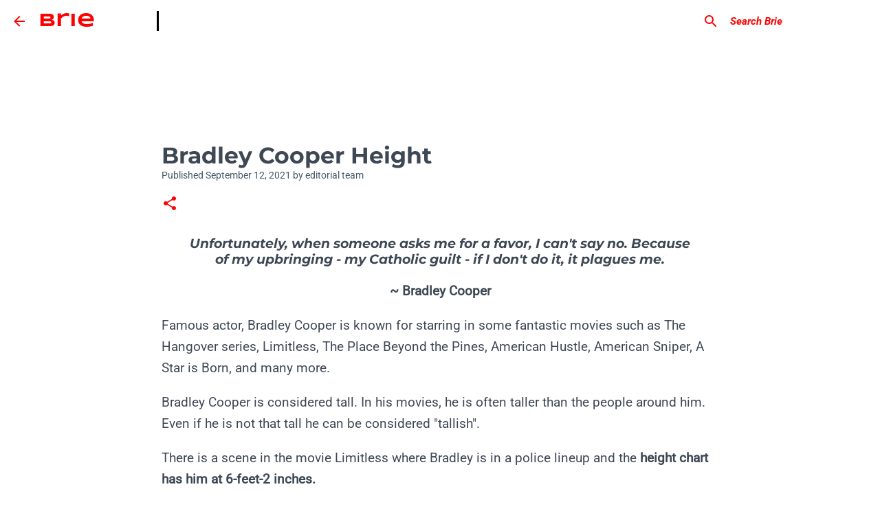

--- FILE ---
content_type: text/html; charset=UTF-8
request_url: https://www.brie.me/2021/09/bradley-cooper-height.html
body_size: 22939
content:
<!DOCTYPE html>
<html dir='ltr' xmlns='http://www.w3.org/1999/xhtml' xmlns:b='http://www.google.com/2005/gml/b' xmlns:data='http://www.google.com/2005/gml/data' xmlns:expr='http://www.google.com/2005/gml/expr'>
<head>
<!-- Google tag (gtag.js) -->
<script async='async' src='https://www.googletagmanager.com/gtag/js?id=UA-131800293-3'></script>
<script>
  window.dataLayer = window.dataLayer || [];
  function gtag(){dataLayer.push(arguments);}
  gtag('js', new Date());

  gtag('config', 'UA-131800293-3');
</script>
<meta content='width=device-width, initial-scale=1' name='viewport'/>
<title>Bradley Cooper Height - Brie</title>
<meta content='text/html; charset=UTF-8' http-equiv='Content-Type'/>
<!-- Chrome, Firefox OS and Opera -->
<meta content='#ffffff' name='theme-color'/>
<!-- Windows Phone -->
<meta content='#ffffff' name='msapplication-navbutton-color'/>
<meta content='blogger' name='generator'/>
<link href='https://www.brie.me/favicon.ico' rel='icon' type='image/x-icon'/>
<link href='https://www.brie.me/2021/09/bradley-cooper-height.html' rel='canonical'/>
<link rel="alternate" type="application/atom+xml" title="Brie - Atom" href="https://www.brie.me/feeds/posts/default" />
<link rel="alternate" type="application/rss+xml" title="Brie - RSS" href="https://www.brie.me/feeds/posts/default?alt=rss" />
<link rel="service.post" type="application/atom+xml" title="Brie - Atom" href="https://www.blogger.com/feeds/7691644623551705202/posts/default" />

<link rel="alternate" type="application/atom+xml" title="Brie - Atom" href="https://www.brie.me/feeds/1750263995852187024/comments/default" />
<!--Can't find substitution for tag [blog.ieCssRetrofitLinks]-->
<link href='https://blogger.googleusercontent.com/img/b/R29vZ2xl/AVvXsEh9HqIUXbaouM6lKzwG4FgsfVjEJh7r_011RNnPMOJjDtQxtPnNZT0_32AunUiNzWyyJuNlHDK80bj-L_KDICt0MQaF7qLN_T2lNcTZO_uuVALVxid8txWSV-RtmDv2DsDlNFea1oAXsuY_/s16000/bradley-cooper-height.jpg' rel='image_src'/>
<meta content='https://www.brie.me/2021/09/bradley-cooper-height.html' property='og:url'/>
<meta content='Bradley Cooper Height' property='og:title'/>
<meta content='Brie is all about the interesting people of the world.' property='og:description'/>
<meta content='https://blogger.googleusercontent.com/img/b/R29vZ2xl/AVvXsEh9HqIUXbaouM6lKzwG4FgsfVjEJh7r_011RNnPMOJjDtQxtPnNZT0_32AunUiNzWyyJuNlHDK80bj-L_KDICt0MQaF7qLN_T2lNcTZO_uuVALVxid8txWSV-RtmDv2DsDlNFea1oAXsuY_/w1200-h630-p-k-no-nu/bradley-cooper-height.jpg' property='og:image'/>
<style type='text/css'>@font-face{font-family:'Lato';font-style:normal;font-weight:400;font-display:swap;src:url(//fonts.gstatic.com/s/lato/v25/S6uyw4BMUTPHjx4wWw.ttf)format('truetype');}@font-face{font-family:'Lato';font-style:normal;font-weight:700;font-display:swap;src:url(//fonts.gstatic.com/s/lato/v25/S6u9w4BMUTPHh6UVSwiPHA.ttf)format('truetype');}@font-face{font-family:'Lato';font-style:normal;font-weight:900;font-display:swap;src:url(//fonts.gstatic.com/s/lato/v25/S6u9w4BMUTPHh50XSwiPHA.ttf)format('truetype');}@font-face{font-family:'Merriweather';font-style:italic;font-weight:300;font-stretch:normal;font-display:swap;src:url(//fonts.gstatic.com/s/merriweather/v33/u-4B0qyriQwlOrhSvowK_l5-eTxCVx0ZbwLvKH2Gk9hLmp0v5yA-xXPqCzLvPee1XYk_XSf-FmScUG33AvQ.ttf)format('truetype');}@font-face{font-family:'Merriweather';font-style:italic;font-weight:400;font-stretch:normal;font-display:swap;src:url(//fonts.gstatic.com/s/merriweather/v33/u-4B0qyriQwlOrhSvowK_l5-eTxCVx0ZbwLvKH2Gk9hLmp0v5yA-xXPqCzLvPee1XYk_XSf-FmTCUG33AvQ.ttf)format('truetype');}@font-face{font-family:'Merriweather';font-style:normal;font-weight:400;font-stretch:normal;font-display:swap;src:url(//fonts.gstatic.com/s/merriweather/v33/u-4D0qyriQwlOrhSvowK_l5UcA6zuSYEqOzpPe3HOZJ5eX1WtLaQwmYiScCmDxhtNOKl8yDr3icaFF3w.ttf)format('truetype');}@font-face{font-family:'Merriweather';font-style:normal;font-weight:700;font-stretch:normal;font-display:swap;src:url(//fonts.gstatic.com/s/merriweather/v33/u-4D0qyriQwlOrhSvowK_l5UcA6zuSYEqOzpPe3HOZJ5eX1WtLaQwmYiScCmDxhtNOKl8yDrOSAaFF3w.ttf)format('truetype');}@font-face{font-family:'Merriweather';font-style:normal;font-weight:900;font-stretch:normal;font-display:swap;src:url(//fonts.gstatic.com/s/merriweather/v33/u-4D0qyriQwlOrhSvowK_l5UcA6zuSYEqOzpPe3HOZJ5eX1WtLaQwmYiScCmDxhtNOKl8yDrdyAaFF3w.ttf)format('truetype');}@font-face{font-family:'Montserrat';font-style:italic;font-weight:700;font-display:swap;src:url(//fonts.gstatic.com/s/montserrat/v31/JTUFjIg1_i6t8kCHKm459Wx7xQYXK0vOoz6jq0N6WXh0ow.ttf)format('truetype');}@font-face{font-family:'Montserrat';font-style:normal;font-weight:700;font-display:swap;src:url(//fonts.gstatic.com/s/montserrat/v31/JTUHjIg1_i6t8kCHKm4532VJOt5-QNFgpCuM73w5aX8.ttf)format('truetype');}@font-face{font-family:'Open Sans';font-style:normal;font-weight:400;font-stretch:normal;font-display:swap;src:url(//fonts.gstatic.com/s/opensans/v44/memSYaGs126MiZpBA-UvWbX2vVnXBbObj2OVZyOOSr4dVJWUgsjZ0B4gaVc.ttf)format('truetype');}@font-face{font-family:'Roboto';font-style:italic;font-weight:400;font-stretch:normal;font-display:swap;src:url(//fonts.gstatic.com/s/roboto/v50/KFOKCnqEu92Fr1Mu53ZEC9_Vu3r1gIhOszmOClHrs6ljXfMMLoHQuAj-lg.ttf)format('truetype');}@font-face{font-family:'Roboto';font-style:italic;font-weight:700;font-stretch:normal;font-display:swap;src:url(//fonts.gstatic.com/s/roboto/v50/KFOKCnqEu92Fr1Mu53ZEC9_Vu3r1gIhOszmOClHrs6ljXfMMLmbXuAj-lg.ttf)format('truetype');}@font-face{font-family:'Roboto';font-style:normal;font-weight:400;font-stretch:normal;font-display:swap;src:url(//fonts.gstatic.com/s/roboto/v50/KFOMCnqEu92Fr1ME7kSn66aGLdTylUAMQXC89YmC2DPNWubEbVmUiA8.ttf)format('truetype');}@font-face{font-family:'Syncopate';font-style:normal;font-weight:700;font-display:swap;src:url(//fonts.gstatic.com/s/syncopate/v24/pe0pMIuPIYBCpEV5eFdKvtKqBP5q.ttf)format('truetype');}@font-face{font-family:'Ubuntu';font-style:normal;font-weight:400;font-display:swap;src:url(//fonts.gstatic.com/s/ubuntu/v21/4iCs6KVjbNBYlgoKfw7z.ttf)format('truetype');}@font-face{font-family:'Ubuntu';font-style:normal;font-weight:500;font-display:swap;src:url(//fonts.gstatic.com/s/ubuntu/v21/4iCv6KVjbNBYlgoCjC3jsGyI.ttf)format('truetype');}@font-face{font-family:'Ubuntu';font-style:normal;font-weight:700;font-display:swap;src:url(//fonts.gstatic.com/s/ubuntu/v21/4iCv6KVjbNBYlgoCxCvjsGyI.ttf)format('truetype');}</style>
<style id='page-skin-1' type='text/css'><!--
/*! normalize.css v3.0.1 | MIT License | git.io/normalize */html{font-family:sans-serif;-ms-text-size-adjust:100%;-webkit-text-size-adjust:100%}body{margin:0}article,aside,details,figcaption,figure,footer,header,hgroup,main,nav,section,summary{display:block}audio,canvas,progress,video{display:inline-block;vertical-align:baseline}audio:not([controls]){display:none;height:0}[hidden],template{display:none}a{background:transparent}a:active,a:hover{outline:0}abbr[title]{border-bottom:1px dotted}b,strong{font-weight:bold}dfn{font-style:italic}h1{font-size:2em;margin:.67em 0}mark{background:#ff0;color:#000}small{font-size:80%}sub,sup{font-size:75%;line-height:0;position:relative;vertical-align:baseline}sup{top:-0.5em}sub{bottom:-0.25em}img{border:0}svg:not(:root){overflow:hidden}figure{margin:1em 40px}hr{-moz-box-sizing:content-box;box-sizing:content-box;height:0}pre{overflow:auto}code,kbd,pre,samp{font-family:monospace,monospace;font-size:1em}button,input,optgroup,select,textarea{color:inherit;font:inherit;margin:0}button{overflow:visible}button,select{text-transform:none}button,html input[type="button"],input[type="reset"],input[type="submit"]{-webkit-appearance:button;cursor:pointer}button[disabled],html input[disabled]{cursor:default}button::-moz-focus-inner,input::-moz-focus-inner{border:0;padding:0}input{line-height:normal}input[type="checkbox"],input[type="radio"]{box-sizing:border-box;padding:0}input[type="number"]::-webkit-inner-spin-button,input[type="number"]::-webkit-outer-spin-button{height:auto}input[type="search"]{-webkit-appearance:textfield;-moz-box-sizing:content-box;-webkit-box-sizing:content-box;box-sizing:content-box}input[type="search"]::-webkit-search-cancel-button,input[type="search"]::-webkit-search-decoration{-webkit-appearance:none}fieldset{border:1px solid #c0c0c0;margin:0 2px;padding:.35em .625em .75em}legend{border:0;padding:0}textarea{overflow:auto}optgroup{font-weight:bold}table{border-collapse:collapse;border-spacing:0}td,th{padding:0}
/*!************************************************
* Blogger Template Style
* Name: Emporio Modified
**************************************************/
body{
overflow-wrap:break-word;
word-break:break-word;
word-wrap:break-word
}
.hidden{
display:none
}
.invisible{
visibility:hidden
}
.container::after,.float-container::after{
clear:both;
content:'';
display:table
}
.clearboth{
clear:both
}
#comments .comment .comment-actions,.subscribe-popup .FollowByEmail .follow-by-email-submit{
background:0 0;
border:0;
box-shadow:none;
color:#ff0000;
cursor:pointer;
font-size:14px;
font-weight:700;
outline:0;
text-decoration:none;
text-transform:uppercase;
width:auto
}
.dim-overlay{
background-color:rgba(0,0,0,.54);
height:100vh;
left:0;
position:fixed;
top:0;
width:100%
}
#sharing-dim-overlay{
background-color:transparent
}
input::-ms-clear{
display:none
}
.blogger-logo,.svg-icon-24.blogger-logo{
fill:#ff9800;
opacity:1
}
.skip-navigation{
background-color:#fff;
box-sizing:border-box;
color:#000;
display:block;
height:0;
left:0;
line-height:50px;
overflow:hidden;
padding-top:0;
position:fixed;
text-align:center;
top:0;
-webkit-transition:box-shadow .3s,height .3s,padding-top .3s;
transition:box-shadow .3s,height .3s,padding-top .3s;
width:100%;
z-index:900
}
.skip-navigation:focus{
box-shadow:0 4px 5px 0 rgba(0,0,0,.14),0 1px 10px 0 rgba(0,0,0,.12),0 2px 4px -1px rgba(0,0,0,.2);
height:50px
}
#main{
outline:0
}
.main-heading{
position:absolute;
clip:rect(1px,1px,1px,1px);
padding:0;
border:0;
height:1px;
width:1px;
overflow:hidden
}
.Attribution{
margin-top:1em;
text-align:center
}
.Attribution .blogger img,.Attribution .blogger svg{
vertical-align:bottom
}
.Attribution .blogger img{
margin-right:.5em
}
.Attribution div{
line-height:24px;
margin-top:.5em
}
.Attribution .copyright,.Attribution .image-attribution{
font-size:.7em;
margin-top:1.5em
}
.BLOG_mobile_video_class{
display:none
}
.bg-photo{
background-attachment:scroll!important
}
body .CSS_LIGHTBOX{
z-index:900
}
.extendable .show-less,.extendable .show-more{
border-color:#ff0000;
color:#ff0000;
margin-top:8px
}
.extendable .show-less.hidden,.extendable .show-more.hidden{
display:none
}
.inline-ad{
display:none;
max-width:100%;
overflow:hidden
}
.adsbygoogle{
display:block
}
#cookieChoiceInfo{
bottom:0;
top:auto
}
iframe.b-hbp-video{
border:0
}
.post-body img{
max-width:100%
}
.post-body iframe{
max-width:100%
}
.post-body a[imageanchor="1"]{
display:inline-block
}
.byline{
margin-right:1em
}
.byline:last-child{
margin-right:0
}
.link-copied-dialog{
max-width:520px;
outline:0
}
.link-copied-dialog .modal-dialog-buttons{
margin-top:8px
}
.link-copied-dialog .goog-buttonset-default{
background:0 0;
border:0
}
.link-copied-dialog .goog-buttonset-default:focus{
outline:0
}
.paging-control-container{
margin-bottom:16px
}
.paging-control-container .paging-control{
display:inline-block
}
.paging-control-container .comment-range-text::after,.paging-control-container .paging-control{
color:#ff0000
}
.paging-control-container .comment-range-text,.paging-control-container .paging-control{
margin-right:8px
}
.paging-control-container .comment-range-text::after,.paging-control-container .paging-control::after{
content:'\00B7';
cursor:default;
padding-left:8px;
pointer-events:none
}
.paging-control-container .comment-range-text:last-child::after,.paging-control-container .paging-control:last-child::after{
content:none
}
.byline.reactions iframe{
height:20px
}
.b-notification{
color:#000;
background-color:#fff;
border-bottom:solid 1px #000;
box-sizing:border-box;
padding:16px 32px;
text-align:center
}
.b-notification.visible{
-webkit-transition:margin-top .3s cubic-bezier(.4,0,.2,1);
transition:margin-top .3s cubic-bezier(.4,0,.2,1)
}
.b-notification.invisible{
position:absolute
}
.b-notification-close{
position:absolute;
right:8px;
top:8px
}
.no-posts-message{
line-height:40px;
text-align:center
}
@media screen and (max-width:745px){
body.item-view .post-body a[imageanchor="1"][style*="float: left;"],body.item-view .post-body a[imageanchor="1"][style*="float: right;"]{
float:none!important;
clear:none!important
}
body.item-view .post-body a[imageanchor="1"] img{
display:block;
height:auto;
margin:0 auto
}
body.item-view .post-body>.separator:first-child>a[imageanchor="1"]:first-child{
margin-top:20px
}
.post-body a[imageanchor]{
display:block
}
body.item-view .post-body a[imageanchor="1"]{
margin-left:0!important;
margin-right:0!important
}
body.item-view .post-body a[imageanchor="1"]+a[imageanchor="1"]{
margin-top:16px
}
}
.item-control{
display:none
}
#comments{
border-top:1px dashed rgba(0,0,0,.54);
margin-top:20px;
padding:20px
}
#comments .comment-thread ol{
margin:0;
padding-left:0;
padding-left:0
}
#comments .comment .comment-replybox-single,#comments .comment-thread .comment-replies{
margin-left:60px
}
#comments .comment-thread .thread-count{
display:none
}
#comments .comment{
list-style-type:none;
padding:0 0 30px;
position:relative
}
#comments .comment .comment{
padding-bottom:8px
}
.comment .avatar-image-container{
position:absolute
}
.comment .avatar-image-container img{
border-radius:50%
}
.avatar-image-container svg,.comment .avatar-image-container .avatar-icon{
border-radius:50%;
border:solid 1px #ff0000;
box-sizing:border-box;
fill:#ff0000;
height:35px;
margin:0;
padding:7px;
width:35px
}
.comment .comment-block{
margin-top:10px;
margin-left:60px;
padding-bottom:0
}
#comments .comment-author-header-wrapper{
margin-left:40px
}
#comments .comment .thread-expanded .comment-block{
padding-bottom:20px
}
#comments .comment .comment-header .user,#comments .comment .comment-header .user a{
color:#3e4855;
font-style:normal;
font-weight:700
}
#comments .comment .comment-actions{
bottom:0;
margin-bottom:15px;
position:absolute
}
#comments .comment .comment-actions>*{
margin-right:8px
}
#comments .comment .comment-header .datetime{
bottom:0;
color:rgba(62,72,85,.54);
display:inline-block;
font-size:13px;
font-style:italic;
margin-left:8px
}
#comments .comment .comment-footer .comment-timestamp a,#comments .comment .comment-header .datetime a{
color:rgba(62,72,85,.54)
}
#comments .comment .comment-content,.comment .comment-body{
margin-top:12px;
word-break:break-word
}
.comment-body{
margin-bottom:12px
}
#comments.embed[data-num-comments="0"]{
border:0;
margin-top:0;
padding-top:0
}
#comments.embed[data-num-comments="0"] #comment-post-message,#comments.embed[data-num-comments="0"] div.comment-form>p,#comments.embed[data-num-comments="0"] p.comment-footer{
display:none
}
#comment-editor-src{
display:none
}
.comments .comments-content .loadmore.loaded{
max-height:0;
opacity:0;
overflow:hidden
}
.extendable .remaining-items{
height:0;
overflow:hidden;
-webkit-transition:height .3s cubic-bezier(.4,0,.2,1);
transition:height .3s cubic-bezier(.4,0,.2,1)
}
.extendable .remaining-items.expanded{
height:auto
}
.svg-icon-24,.svg-icon-24-button{
cursor:pointer;
height:24px;
width:24px;
min-width:24px
}
.touch-icon{
margin:-12px;
padding:12px
}
.touch-icon:active,.touch-icon:focus{
background-color:rgba(153,153,153,.4);
border-radius:50%
}
svg:not(:root).touch-icon{
overflow:visible
}
html[dir=rtl] .rtl-reversible-icon{
-webkit-transform:scaleX(-1);
-ms-transform:scaleX(-1);
transform:scaleX(-1)
}
.svg-icon-24-button,.touch-icon-button{
background:0 0;
border:0;
margin:0;
outline:0;
padding:0
}
.touch-icon-button .touch-icon:active,.touch-icon-button .touch-icon:focus{
background-color:transparent
}
.touch-icon-button:active .touch-icon,.touch-icon-button:focus .touch-icon{
background-color:rgba(153,153,153,.4);
border-radius:50%
}
.Profile .default-avatar-wrapper .avatar-icon{
border-radius:50%;
border:solid 1px #ff0000;
box-sizing:border-box;
fill:#ff0000;
margin:0
}
.Profile .individual .default-avatar-wrapper .avatar-icon{
padding:25px
}
.Profile .individual .avatar-icon,.Profile .individual .profile-img{
height:90px;
width:90px
}
.Profile .team .default-avatar-wrapper .avatar-icon{
padding:8px
}
.Profile .team .avatar-icon,.Profile .team .default-avatar-wrapper,.Profile .team .profile-img{
height:40px;
width:40px
}
.snippet-container{
margin:0;
position:relative;
overflow:hidden
}
.snippet-fade{
bottom:0;
box-sizing:border-box;
position:absolute;
width:96px
}
.snippet-fade{
right:0
}
.snippet-fade:after{
content:'\2026'
}
.snippet-fade:after{
float:right
}
.centered-top-container.sticky{
left:0;
position:fixed;
right:0;
top:0;
width:auto;
z-index:8;
-webkit-transition-property:opacity,-webkit-transform;
transition-property:opacity,-webkit-transform;
transition-property:transform,opacity;
transition-property:transform,opacity,-webkit-transform;
-webkit-transition-duration:.2s;
transition-duration:.2s;
-webkit-transition-timing-function:cubic-bezier(.4,0,.2,1);
transition-timing-function:cubic-bezier(.4,0,.2,1)
}
.centered-top-placeholder{
display:none
}
.collapsed-header .centered-top-placeholder{
display:block
}
.centered-top-container .Header .replaced h1,.centered-top-placeholder .Header .replaced h1{
display:none
}
.centered-top-container.sticky .Header .replaced h1{
display:block
}
.centered-top-container.sticky .Header .header-widget{
background:0 0
}
.centered-top-container.sticky .Header .header-image-wrapper{
display:none
}
.centered-top-container img,.centered-top-placeholder img{
max-width:100%
}
.collapsible{
-webkit-transition:height .3s cubic-bezier(.4,0,.2,1);
transition:height .3s cubic-bezier(.4,0,.2,1)
}
.collapsible,.collapsible>summary{
display:block;
overflow:hidden
}
.collapsible>:not(summary){
display:none
}
.collapsible[open]>:not(summary){
display:block
}
.collapsible:focus,.collapsible>summary:focus{
outline:0
}
.collapsible>summary{
cursor:pointer;
display:block;
padding:0
}
.collapsible:focus>summary,.collapsible>summary:focus{
background-color:transparent
}
.collapsible>summary::-webkit-details-marker{
display:none
}
.collapsible-title{
-webkit-box-align:center;
-webkit-align-items:center;
-ms-flex-align:center;
align-items:center;
display:-webkit-box;
display:-webkit-flex;
display:-ms-flexbox;
display:flex
}
.collapsible-title .title{
-webkit-box-flex:1;
-webkit-flex:1 1 auto;
-ms-flex:1 1 auto;
flex:1 1 auto;
-webkit-box-ordinal-group:1;
-webkit-order:0;
-ms-flex-order:0;
order:0;
overflow:hidden;
text-overflow:ellipsis;
white-space:nowrap
}
.collapsible-title .chevron-down,.collapsible[open] .collapsible-title .chevron-up{
display:block
}
.collapsible-title .chevron-up,.collapsible[open] .collapsible-title .chevron-down{
display:none
}
.flat-button{
cursor:pointer;
display:inline-block;
font-weight:700;
text-transform:uppercase;
border-radius:2px;
padding:8px;
margin:-8px
}
.flat-icon-button{
background:0 0;
border:0;
margin:0;
outline:0;
padding:0;
margin:-12px;
padding:12px;
cursor:pointer;
box-sizing:content-box;
display:inline-block;
line-height:0
}
.flat-icon-button,.flat-icon-button .splash-wrapper{
border-radius:50%
}
.flat-icon-button .splash.animate{
-webkit-animation-duration:.3s;
animation-duration:.3s
}
body#layout .bg-photo,body#layout .bg-photo-overlay{
display:none
}
body#layout .page_body{
padding:0;
position:relative;
top:0
}
body#layout .page{
display:inline-block;
left:inherit;
position:relative;
vertical-align:top;
width:540px
}
body#layout .centered{
max-width:954px
}
body#layout .navigation{
display:none
}
body#layout .sidebar-container{
display:inline-block;
width:40%
}
body#layout .hamburger-menu,body#layout .search{
display:none
}
.overflowable-container{
max-height:50px;
overflow:hidden;
position:relative
}
.overflow-button{
cursor:pointer
}
#overflowable-dim-overlay{
background:0 0
}
.overflow-popup{
box-shadow:0 2px 2px 0 rgba(0,0,0,.14),0 3px 1px -2px rgba(0,0,0,.2),0 1px 5px 0 rgba(0,0,0,.12);
background-color:#ffffff;
left:0;
max-width:calc(100% - 32px);
position:absolute;
top:0;
visibility:hidden;
z-index:101
}
.overflow-popup ul{
list-style:none
}
.overflow-popup .tabs li,.overflow-popup li{
display:block;
height:auto
}
.overflow-popup .tabs li{
padding-left:0;
padding-right:0
}
.overflow-button.hidden,.overflow-popup .tabs li.hidden,.overflow-popup li.hidden{
display:none
}
.widget.Sharing .sharing-button{
display:none
}
.widget.Sharing .sharing-buttons li{
padding:0
}
.widget.Sharing .sharing-buttons li span{
display:none
}
.post-share-buttons{
position:relative
}
.centered-bottom .share-buttons .svg-icon-24,.share-buttons .svg-icon-24{
fill:#ff0000
}
.sharing-open.touch-icon-button:active .touch-icon,.sharing-open.touch-icon-button:focus .touch-icon{
background-color:transparent
}
.share-buttons{
background-color:#ffffff;
border-radius:2px;
box-shadow:0 2px 2px 0 rgba(0,0,0,.14),0 3px 1px -2px rgba(0,0,0,.2),0 1px 5px 0 rgba(0,0,0,.12);
color:#3e4855;
list-style:none;
margin:0;
padding:8px 0;
position:absolute;
top:-11px;
min-width:200px;
z-index:101
}
.share-buttons.hidden{
display:none
}
.sharing-button{
background:0 0;
border:0;
margin:0;
outline:0;
padding:0;
cursor:pointer
}
.share-buttons li{
margin:0;
height:48px
}
.share-buttons li:last-child{
margin-bottom:0
}
.share-buttons li .sharing-platform-button{
box-sizing:border-box;
cursor:pointer;
display:block;
height:100%;
margin-bottom:0;
padding:0 16px;
position:relative;
width:100%
}
.share-buttons li .sharing-platform-button:focus,.share-buttons li .sharing-platform-button:hover{
background-color:rgba(128,128,128,.1);
outline:0
}
.share-buttons li svg[class*=" sharing-"],.share-buttons li svg[class^=sharing-]{
position:absolute;
top:10px
}
.share-buttons li span.sharing-platform-button{
position:relative;
top:0
}
.share-buttons li .platform-sharing-text{
display:block;
font-size:16px;
line-height:48px;
white-space:nowrap
}
.share-buttons li .platform-sharing-text{
margin-left:56px
}
.sidebar-container{
background-color:#ffffff;
max-width:300px;
overflow-y:auto;
-webkit-transition-property:-webkit-transform;
transition-property:-webkit-transform;
transition-property:transform;
transition-property:transform,-webkit-transform;
-webkit-transition-duration:.3s;
transition-duration:.3s;
-webkit-transition-timing-function:cubic-bezier(0,0,.2,1);
transition-timing-function:cubic-bezier(0,0,.2,1);
width:300px;
z-index:101;
-webkit-overflow-scrolling:touch
}
.sidebar-container .navigation{
line-height:0;
padding:16px
}
.sidebar-container .sidebar-back{
cursor:pointer
}
.sidebar-container .widget{
background:0 0;
margin:0 16px;
padding:16px 0
}
.sidebar-container .widget .title{
color:#3e4855;
margin:0
}
.sidebar-container .widget ul{
list-style:none;
margin:0;
padding:0
}
.sidebar-container .widget ul ul{
margin-left:1em
}
.sidebar-container .widget li{
font-size:16px;
line-height:normal
}
.sidebar-container .widget+.widget{
border-top:1px solid #3e4855
}
.BlogArchive li{
margin:16px 0
}
.BlogArchive li:last-child{
margin-bottom:0
}
.Label li a{
display:inline-block
}
.BlogArchive .post-count,.Label .label-count{
float:right;
margin-left:.25em
}
.BlogArchive .post-count::before,.Label .label-count::before{
content:'('
}
.BlogArchive .post-count::after,.Label .label-count::after{
content:')'
}
.widget.Translate .skiptranslate>div{
display:block!important
}
.widget.Profile .profile-link{
display:-webkit-box;
display:-webkit-flex;
display:-ms-flexbox;
display:flex
}
.widget.Profile .team-member .default-avatar-wrapper,.widget.Profile .team-member .profile-img{
-webkit-box-flex:0;
-webkit-flex:0 0 auto;
-ms-flex:0 0 auto;
flex:0 0 auto;
margin-right:1em
}
.widget.Profile .individual .profile-link{
-webkit-box-orient:vertical;
-webkit-box-direction:normal;
-webkit-flex-direction:column;
-ms-flex-direction:column;
flex-direction:column
}
.widget.Profile .team .profile-link .profile-name{
-webkit-align-self:center;
-ms-flex-item-align:center;
-ms-grid-row-align:center;
align-self:center;
display:block;
-webkit-box-flex:1;
-webkit-flex:1 1 auto;
-ms-flex:1 1 auto;
flex:1 1 auto
}
.dim-overlay{
background-color:rgba(0,0,0,.54);
z-index:100
}
body.sidebar-visible{
overflow-y:hidden
}
@media screen and (max-width:663px){
.sidebar-container{
bottom:0;
position:fixed;
top:0;
left:auto;
right:0
}
.sidebar-container.sidebar-invisible{
-webkit-transition-timing-function:cubic-bezier(.4,0,.6,1);
transition-timing-function:cubic-bezier(.4,0,.6,1);
-webkit-transform:translateX(100%);
-ms-transform:translateX(100%);
transform:translateX(100%)
}
}
.dialog{
box-shadow:0 2px 2px 0 rgba(0,0,0,.14),0 3px 1px -2px rgba(0,0,0,.2),0 1px 5px 0 rgba(0,0,0,.12);
background:#ffffff;
box-sizing:border-box;
color:#3e4855;
padding:30px;
position:fixed;
text-align:center;
width:calc(100% - 24px);
z-index:101
}
.dialog input[type=email],.dialog input[type=text]{
background-color:transparent;
border:0;
border-bottom:solid 1px rgba(62,72,85,.12);
color:#3e4855;
display:block;
font-family:Roboto;
font-size:16px;
line-height:24px;
margin:auto;
padding-bottom:7px;
outline:0;
text-align:center;
width:100%
}
.dialog input[type=email]::-webkit-input-placeholder,.dialog input[type=text]::-webkit-input-placeholder{
color:rgba(62,72,85,.5)
}
.dialog input[type=email]::-moz-placeholder,.dialog input[type=text]::-moz-placeholder{
color:rgba(62,72,85,.5)
}
.dialog input[type=email]:-ms-input-placeholder,.dialog input[type=text]:-ms-input-placeholder{
color:rgba(62,72,85,.5)
}
.dialog input[type=email]::placeholder,.dialog input[type=text]::placeholder{
color:rgba(62,72,85,.5)
}
.dialog input[type=email]:focus,.dialog input[type=text]:focus{
border-bottom:solid 2px #ff0000;
padding-bottom:6px
}
.dialog input.no-cursor{
color:transparent;
text-shadow:0 0 0 #3e4855
}
.dialog input.no-cursor:focus{
outline:0
}
.dialog input.no-cursor:focus{
outline:0
}
.dialog input[type=submit]{
font-family:Roboto
}
.dialog .goog-buttonset-default{
color:#ff0000
}
.loading-spinner-large{
-webkit-animation:mspin-rotate 1.568s infinite linear;
animation:mspin-rotate 1.568s infinite linear;
height:48px;
overflow:hidden;
position:absolute;
width:48px;
z-index:200
}
.loading-spinner-large>div{
-webkit-animation:mspin-revrot 5332ms infinite steps(4);
animation:mspin-revrot 5332ms infinite steps(4)
}
.loading-spinner-large>div>div{
-webkit-animation:mspin-singlecolor-large-film 1333ms infinite steps(81);
animation:mspin-singlecolor-large-film 1333ms infinite steps(81);
background-size:100%;
height:48px;
width:3888px
}
.mspin-black-large>div>div,.mspin-grey_54-large>div>div{
background-image:url(https://www.blogblog.com/indie/mspin_black_large.svg)
}
.mspin-white-large>div>div{
background-image:url(https://www.blogblog.com/indie/mspin_white_large.svg)
}
.mspin-grey_54-large{
opacity:.54
}
@-webkit-keyframes mspin-singlecolor-large-film{
from{
-webkit-transform:translateX(0);
transform:translateX(0)
}
to{
-webkit-transform:translateX(-3888px);
transform:translateX(-3888px)
}
}
@keyframes mspin-singlecolor-large-film{
from{
-webkit-transform:translateX(0);
transform:translateX(0)
}
to{
-webkit-transform:translateX(-3888px);
transform:translateX(-3888px)
}
}
@-webkit-keyframes mspin-rotate{
from{
-webkit-transform:rotate(0);
transform:rotate(0)
}
to{
-webkit-transform:rotate(360deg);
transform:rotate(360deg)
}
}
@keyframes mspin-rotate{
from{
-webkit-transform:rotate(0);
transform:rotate(0)
}
to{
-webkit-transform:rotate(360deg);
transform:rotate(360deg)
}
}
@-webkit-keyframes mspin-revrot{
from{
-webkit-transform:rotate(0);
transform:rotate(0)
}
to{
-webkit-transform:rotate(-360deg);
transform:rotate(-360deg)
}
}
@keyframes mspin-revrot{
from{
-webkit-transform:rotate(0);
transform:rotate(0)
}
to{
-webkit-transform:rotate(-360deg);
transform:rotate(-360deg)
}
}
.subscribe-popup{
max-width:364px
}
.subscribe-popup h3{
color:#3e4855;
font-size:1.8em;
margin-top:0
}
.subscribe-popup .FollowByEmail h3{
display:none
}
.subscribe-popup .FollowByEmail .follow-by-email-submit{
color:#ff0000;
display:inline-block;
margin:0 auto;
margin-top:24px;
width:auto;
white-space:normal
}
.subscribe-popup .FollowByEmail .follow-by-email-submit:disabled{
cursor:default;
opacity:.3
}
@media (max-width:800px){
.blog-name div.widget.Subscribe{
margin-bottom:16px
}
body.item-view .blog-name div.widget.Subscribe{
margin:8px auto 16px auto;
width:100%
}
}
.sidebar-container .svg-icon-24{
fill:#ff0000
}
.centered-top .svg-icon-24{
fill:#ff0000
}
.centered-bottom .svg-icon-24.touch-icon,.centered-bottom a .svg-icon-24,.centered-bottom button .svg-icon-24{
fill:#ff0000
}
.post-wrapper .svg-icon-24.touch-icon,.post-wrapper a .svg-icon-24,.post-wrapper button .svg-icon-24{
fill:#ff0000
}
.centered-bottom .share-buttons .svg-icon-24,.share-buttons .svg-icon-24{
fill:#ff0000
}
.svg-icon-24.hamburger-menu{
fill:#ff0000
}
body#layout .page_body{
padding:0;
position:relative;
top:0
}
body#layout .page{
display:inline-block;
left:inherit;
position:relative;
vertical-align:top;
width:540px
}
body{
background:#f7f7f7 none repeat scroll top left;
background-color:#ffffff;
background-size:cover;
color:#3e4855;
font:normal normal 15px Roboto;
margin:0;
min-height:100vh
}
h3,h3.title{
color:#3e4855
}
.post-wrapper .post-title,.post-wrapper .post-title a,.post-wrapper .post-title a:hover,.post-wrapper .post-title a:visited{
color:#3e4855
}
a{
color:#ff0000;
font-style:normal;
text-decoration:none
}
a:visited{
color:#ff0000
}
a:hover{
color:#e71d1d
}
blockquote{
color:#3e4855;
font:italic bold 19px Montserrat;
font-size:19px;
font-style:italic;
font-weight:300;
text-align:center
}
.dim-overlay{
z-index:100
}
.page{
box-sizing:border-box;
display:-webkit-box;
display:-webkit-flex;
display:-ms-flexbox;
display:flex;
-webkit-box-orient:vertical;
-webkit-box-direction:normal;
-webkit-flex-direction:column;
-ms-flex-direction:column;
flex-direction:column;
min-height:100vh;
padding-bottom:1em
}
.page>*{
-webkit-box-flex:0;
-webkit-flex:0 0 auto;
-ms-flex:0 0 auto;
flex:0 0 auto
}
.page>#footer{
margin-top:auto
}
.bg-photo-container{
overflow:hidden
}
.bg-photo-container,.bg-photo-container .bg-photo{
height:464px;
width:100%
}
.bg-photo-container .bg-photo{
background-position:center;
background-size:cover;
z-index:-1
}
.centered{
margin:0 auto;
position:relative;
width:1391px
}
.centered .main,.centered .main-container{
float:left
}
.centered .main{
padding-bottom:1em
}
.centered .centered-bottom::after{
clear:both;
content:'';
display:table
}
@media (min-width:1535px){
.page_body.has-vertical-ads .centered{
width:1534px
}
}
@media (min-width:1171px) and (max-width:1391px){
.centered{
width:1027px
}
}
@media (min-width:1171px) and (max-width:1534px){
.page_body.has-vertical-ads .centered{
width:1170px
}
}
@media (max-width:1170px){
.centered{
width:663px
}
}
@media (max-width:663px){
.centered{
max-width:600px;
width:100%
}
}
.feed-view .post-wrapper.hero,.main,.main-container,.post-filter-message,.top-nav .section{
width:1076px
}
@media (min-width:1171px) and (max-width:1391px){
.feed-view .post-wrapper.hero,.main,.main-container,.post-filter-message,.top-nav .section{
width:712px
}
}
@media (min-width:1171px) and (max-width:1534px){
.feed-view .page_body.has-vertical-ads .post-wrapper.hero,.page_body.has-vertical-ads .feed-view .post-wrapper.hero,.page_body.has-vertical-ads .main,.page_body.has-vertical-ads .main-container,.page_body.has-vertical-ads .post-filter-message,.page_body.has-vertical-ads .top-nav .section{
width:712px
}
}
@media (max-width:1170px){
.feed-view .post-wrapper.hero,.main,.main-container,.post-filter-message,.top-nav .section{
width:auto
}
}
.widget .title{
font-size:16.875px;
line-height:26.25px;
margin:16.875px 0
}
.extendable .show-less,.extendable .show-more{
color:#3e4855;
font:normal normal bold 17px Montserrat;
cursor:pointer;
text-transform:uppercase;
margin:0 -16px;
padding:16px
}
.widget.Profile{
font:normal normal 15px Roboto
}
.sidebar-container .widget.Profile{
padding:16px
}
.widget.Profile h2{
display:none
}
.widget.Profile .title{
margin:16px 32px
}
.widget.Profile .profile-img{
border-radius:50%
}
.widget.Profile .individual{
display:-webkit-box;
display:-webkit-flex;
display:-ms-flexbox;
display:flex
}
.widget.Profile .individual .profile-info{
-webkit-align-self:center;
-ms-flex-item-align:center;
-ms-grid-row-align:center;
align-self:center;
margin-left:16px
}
.widget.Profile .profile-datablock{
margin-top:0;
margin-bottom:.75em
}
.widget.Profile .profile-link{
background-image:none!important;
font-family:inherit;
overflow:hidden;
max-width:100%
}
.widget.Profile .individual .profile-link{
margin:0 -10px;
padding:0 10px;
display:block
}
.widget.Profile .individual .profile-data a.profile-link.g-profile,.widget.Profile .team a.profile-link.g-profile .profile-name{
font:italic bold 18px Montserrat;
color:#3e4855;
margin-bottom:.75em
}
.widget.Profile .individual .profile-data a.profile-link.g-profile{
line-height:1.25
}
.widget.Profile .individual>a:first-child{
-webkit-flex-shrink:0;
-ms-flex-negative:0;
flex-shrink:0
}
.widget.Profile .profile-textblock{
display:none
}
.widget.Profile dd{
margin:0
}
.widget.Profile ul{
list-style:none;
padding:0
}
.widget.Profile ul li{
margin:10px 0 30px
}
.widget.Profile .team .extendable,.widget.Profile .team .extendable .first-items,.widget.Profile .team .extendable .remaining-items{
margin:0;
padding:0;
max-width:100%
}
.widget.Profile .team-member .profile-name-container{
-webkit-box-flex:0;
-webkit-flex:0 1 auto;
-ms-flex:0 1 auto;
flex:0 1 auto
}
.widget.Profile .team .extendable .show-less,.widget.Profile .team .extendable .show-more{
position:relative;
left:56px
}
#comments a,.post-wrapper a{
color:#ff0000
}
div.widget.Blog .blog-posts .post-outer{
border:0
}
div.widget.Blog .post-outer{
padding-bottom:0
}
.post .thumb{
float:left;
height:20%;
width:20%
}
.no-posts-message,.status-msg-body{
margin:10px 0
}
.blog-pager{
text-align:center
}
.post-title{
margin:0
}
.post-title,.post-title a{
font:normal bold 33px Montserrat
}
.post-body{
color:#3e4855;
display:block;
font:normal normal 19px Roboto;
line-height:31px;
margin:0
}
.post-snippet{
color:#3e4855;
font:normal normal 14px Roboto;
line-height:23px;
margin:8px 0;
max-height:69px
}
.post-snippet .snippet-fade{
background:-webkit-linear-gradient(left,#ffffff 0,#ffffff 20%,rgba(255, 255, 255, 0) 100%);
background:linear-gradient(to left,#ffffff 0,#ffffff 20%,rgba(255, 255, 255, 0) 100%);
color:#3e4855;
bottom:0;
position:absolute
}
.post-body img{
height:inherit;
max-width:100%
}
.byline,.byline.post-author a,.byline.post-timestamp a{
color:#455b66;
font:normal normal 14px Roboto
}
.byline.post-author{
text-transform:lowercase
}
.byline.post-author a{
text-transform:none
}
.item-byline .byline,.post-header .byline{
margin-right:0
}
.post-share-buttons .share-buttons{
background:#ffffff;
color:#3e4855;
font:normal normal 16px Roboto
}
.tr-caption{
color:#3e4855;
font:normal normal 15px Roboto;
font-size:1.1em;
font-style:italic
}
.post-filter-message{
background-color:#ff0000;
box-sizing:border-box;
color:#ffffff;
display:-webkit-box;
display:-webkit-flex;
display:-ms-flexbox;
display:flex;
font:italic normal 17px Roboto;
margin-bottom:16px;
margin-top:32px;
padding:12px 16px
}
.post-filter-message>div:first-child{
-webkit-box-flex:1;
-webkit-flex:1 0 auto;
-ms-flex:1 0 auto;
flex:1 0 auto
}
.post-filter-message a{
color:#3e4855;
font:normal normal bold 17px Montserrat;
cursor:pointer;
text-transform:uppercase;
color:#ffffff;
padding-left:30px;
white-space:nowrap
}
.post-filter-message .search-label,.post-filter-message .search-query{
font-style:italic;
quotes:'\201c' '\201d' '\2018' '\2019'
}
.post-filter-message .search-label::before,.post-filter-message .search-query::before{
content:open-quote
}
.post-filter-message .search-label::after,.post-filter-message .search-query::after{
content:close-quote
}
#blog-pager{
margin-top:2em;
margin-bottom:1em
}
#blog-pager a{
color:#3e4855;
font:normal normal bold 17px Montserrat;
cursor:pointer;
text-transform:uppercase
}
.Label{
overflow-x:hidden
}
.Label ul{
list-style:none;
padding:0
}
.Label li{
display:inline-block;
overflow:hidden;
max-width:100%;
text-overflow:ellipsis;
white-space:nowrap
}
.Label .first-ten{
margin-top:16px
}
.Label .show-all{
border-color:#3e4855;
color:#3e4855;
cursor:pointer;
display:inline-block;
font-style:normal;
margin-top:8px;
text-transform:uppercase
}
.Label .show-all.hidden{
display:inline-block
}
.Label li a,.Label span.label-size,.byline.post-labels a{
background-color:rgba(62,72,85,.1);
border-radius:2px;
color:#3e4855;
cursor:pointer;
display:inline-block;
font:normal bold 15px Montserrat;
line-height:1.5;
margin: 4px 4px 4px 0;
padding:4px 8px;
text-transform:uppercase;
vertical-align:middle
}
body.item-view .byline.post-labels a{
background-color:rgba(255,0,0,.1);
color:#ff0000
}
.FeaturedPost .item-thumbnail img{
max-width:100%
}
.sidebar-container .FeaturedPost .post-title a{
color:#3e4855;
font:normal bold 17px Montserrat
}
body.item-view .PopularPosts{
display:inline-block;
overflow-y:auto;
vertical-align:top;
width:280px
}
.PopularPosts h3.title{
font:italic bold 18px Montserrat
}
.PopularPosts .post-title{
margin:0 0 16px
}
.PopularPosts .post-title a{
color:#3e4855;
font:normal bold 17px Montserrat;
line-height:24px
}
.PopularPosts .item-thumbnail{
clear:both;
height:152px;
overflow-y:hidden;
width:100%
}
.PopularPosts .item-thumbnail img{
padding:0;
width:100%
}
.PopularPosts .popular-posts-snippet{
color:#3e4855;
font:normal normal 14px Roboto;
line-height:24px;
max-height:calc(24px * 4);
overflow:hidden
}
.PopularPosts .popular-posts-snippet .snippet-fade{
color:#3e4855
}
.PopularPosts .post{
margin:30px 0;
position:relative
}
.PopularPosts .post+.post{
padding-top:1em
}
.popular-posts-snippet .snippet-fade{
background:-webkit-linear-gradient(left,#ffffff 0,#ffffff 20%,rgba(255, 255, 255, 0) 100%);
background:linear-gradient(to left,#ffffff 0,#ffffff 20%,rgba(255, 255, 255, 0) 100%);
right:0;
height:24px;
line-height:24px;
position:absolute;
top:calc(24px * 3);
width:96px
}
.Attribution{
color:#3e4855
}
.Attribution a,.Attribution a:hover,.Attribution a:visited{
color:#ff0000
}
.Attribution svg{
fill:#757575
}
.inline-ad{
margin-bottom:16px
}
.item-view .inline-ad{
display:block
}
.vertical-ad-container{
float:left;
margin-left:15px;
min-height:1px;
width:128px
}
.item-view .vertical-ad-container{
margin-top:30px
}
.inline-ad-placeholder,.vertical-ad-placeholder{
background:#ffffff;
border:1px solid #000;
opacity:.9;
vertical-align:middle;
text-align:center
}
.inline-ad-placeholder span,.vertical-ad-placeholder span{
margin-top:290px;
display:block;
text-transform:uppercase;
font-weight:700;
color:#3e4855
}
.vertical-ad-placeholder{
height:600px
}
.vertical-ad-placeholder span{
margin-top:290px;
padding:0 40px
}
.inline-ad-placeholder{
height:90px
}
.inline-ad-placeholder span{
margin-top:35px
}
.centered-top-container.sticky,.sticky .centered-top{
background-color: transparent;
}
.centered-top{
-webkit-box-align:start;
-webkit-align-items:flex-start;
-ms-flex-align:start;
align-items:flex-start;
display:-webkit-box;
display:-webkit-flex;
display:-ms-flexbox;
display:flex;
-webkit-flex-wrap:wrap;
-ms-flex-wrap:wrap;
flex-wrap:wrap;
margin:0 auto;
padding-top:40px;
max-width:1391px
}
.page_body.has-vertical-ads .centered-top{
max-width:1534px
}
.centered-top .blog-name,.centered-top .hamburger-section,.centered-top .search{
margin-left:16px
}
.centered-top .return_link{
-webkit-box-flex:0;
-webkit-flex:0 0 auto;
-ms-flex:0 0 auto;
flex:0 0 auto;
height:24px;
-webkit-box-ordinal-group:1;
-webkit-order:0;
-ms-flex-order:0;
order:0;
width:24px
}
.centered-top .blog-name{
-webkit-box-flex:1;
-webkit-flex:1 1 0;
-ms-flex:1 1 0px;
flex:1 1 0;
-webkit-box-ordinal-group:2;
-webkit-order:1;
-ms-flex-order:1;
order:1
}
.centered-top .search{
-webkit-box-flex:0;
-webkit-flex:0 0 auto;
-ms-flex:0 0 auto;
flex:0 0 auto;
-webkit-box-ordinal-group:3;
-webkit-order:2;
-ms-flex-order:2;
order:2
}
.centered-top .hamburger-section{
display:none;
-webkit-box-flex:0;
-webkit-flex:0 0 auto;
-ms-flex:0 0 auto;
flex:0 0 auto;
-webkit-box-ordinal-group:4;
-webkit-order:3;
-ms-flex-order:3;
order:3
}
.centered-top .subscribe-section-container{
-webkit-box-flex:1;
-webkit-flex:1 0 100%;
-ms-flex:1 0 100%;
flex:1 0 100%;
-webkit-box-ordinal-group:5;
-webkit-order:4;
-ms-flex-order:4;
order:4
}
.centered-top .top-nav{
-webkit-box-flex:1;
-webkit-flex:1 0 100%;
-ms-flex:1 0 100%;
flex:1 0 100%;
margin-top:32px;
-webkit-box-ordinal-group:6;
-webkit-order:5;
-ms-flex-order:5;
order:5
}
.sticky .centered-top{
-webkit-box-align:center;
-webkit-align-items:center;
-ms-flex-align:center;
align-items:center;
box-sizing:border-box;
-webkit-flex-wrap:nowrap;
-ms-flex-wrap:nowrap;
flex-wrap:nowrap;
padding:0 16px
}
.sticky .centered-top .blog-name{
-webkit-box-flex:0;
-webkit-flex:0 1 auto;
-ms-flex:0 1 auto;
flex:0 1 auto;
max-width:none;
min-width:0
}
.sticky .centered-top .subscribe-section-container{
border-left:1px solid rgba(0, 0, 0, 0.3);
-webkit-box-flex:1;
-webkit-flex:1 0 auto;
-ms-flex:1 0 auto;
flex:1 0 auto;
margin:0 16px;
-webkit-box-ordinal-group:3;
-webkit-order:2;
-ms-flex-order:2;
order:2
}
.sticky .centered-top .search{
-webkit-box-flex:1;
-webkit-flex:1 0 auto;
-ms-flex:1 0 auto;
flex:1 0 auto;
-webkit-box-ordinal-group:4;
-webkit-order:3;
-ms-flex-order:3;
order:3
}
.sticky .centered-top .hamburger-section{
-webkit-box-ordinal-group:5;
-webkit-order:4;
-ms-flex-order:4;
order:4
}
.sticky .centered-top .top-nav{
display:none
}
.search{
position:relative;
width:250px
}
.search,.search .search-expand,.search .section{
height:48px
}
.search .search-expand{
background:0 0;
border:0;
margin:0;
outline:0;
padding:0;
display:none;
margin-left:auto
}
.search .search-expand-text{
display:none
}
.search .search-expand .svg-icon-24,.search .search-submit-container .svg-icon-24{
fill:#ff0000;
-webkit-transition:.3s fill cubic-bezier(.4,0,.2,1);
transition:.3s fill cubic-bezier(.4,0,.2,1)
}
.search h3{
display:none
}
.search .section{
background-color:transparent;
box-sizing:border-box;
right:0;
line-height:24px;
overflow-x:hidden;
position:absolute;
top:0;
-webkit-transition-duration:.3s;
transition-duration:.3s;
-webkit-transition-property:background-color,width;
transition-property:background-color,width;
-webkit-transition-timing-function:cubic-bezier(.4,0,.2,1);
transition-timing-function:cubic-bezier(.4,0,.2,1);
width:250px;
z-index:8
}
.search.focused .section{
background-color:transparent
}
.search form{
display:-webkit-box;
display:-webkit-flex;
display:-ms-flexbox;
display:flex
}
.search form .search-submit-container{
-webkit-box-align:center;
-webkit-align-items:center;
-ms-flex-align:center;
align-items:center;
display:-webkit-box;
display:-webkit-flex;
display:-ms-flexbox;
display:flex;
-webkit-box-flex:0;
-webkit-flex:0 0 auto;
-ms-flex:0 0 auto;
flex:0 0 auto;
height:48px;
-webkit-box-ordinal-group:1;
-webkit-order:0;
-ms-flex-order:0;
order:0
}
.search form .search-input{
-webkit-box-flex:1;
-webkit-flex:1 1 auto;
-ms-flex:1 1 auto;
flex:1 1 auto;
-webkit-box-ordinal-group:2;
-webkit-order:1;
-ms-flex-order:1;
order:1
}
.search form .search-input input{
box-sizing:border-box;
height:48px;
width:100%
}
.search .search-submit-container input[type=submit]{
display:none
}
.search .search-submit-container .search-icon{
margin:0;
padding:12px 8px
}
.search .search-input input{
background:0 0;
border:0;
color:#3e4855;
font:normal normal 16px Roboto;
outline:0;
padding:0 8px
}
.search .search-input input::-webkit-input-placeholder{
color:rgba(255,0,0,1);
font:italic bold 15px Roboto;
line-height:48px
}
.search .search-input input::-moz-placeholder{
color:rgba(255,0,0,1);
font:italic bold 15px Roboto;
line-height:48px
}
.search .search-input input:-ms-input-placeholder{
color:rgba(255,0,0,1);
font:italic bold 15px Roboto;
line-height:48px
}
.search .search-input input::placeholder{
color:rgba(255,0,0,1);
font:italic bold 15px Roboto;
line-height:48px
}
.search .dim-overlay{
background-color:transparent
}
.centered-top .Header h1{
box-sizing:border-box;
color:#ff1493;
font:normal normal bold 27px Syncopate;
margin:0;
padding:0
}
.centered-top .Header h1 a,.centered-top .Header h1 a:hover,.centered-top .Header h1 a:visited{
color:inherit;
font-size:inherit
}
.centered-top .Header p{
color:#455b66;
font:normal normal 12px Open Sans;
line-height:1.7;
margin:16px 0;
padding:0
}
.sticky .centered-top .Header h1{
color:#ff1493;
font-size:27px;
margin:16px 0;
padding:0;
overflow:hidden;
text-overflow:ellipsis;
white-space:nowrap
}
.sticky .centered-top .Header p{
display:none
}
.subscribe-section-container{
border-left:0;
margin:0
}
.subscribe-section-container .subscribe-button{
background:0 0;
border:0;
margin:0;
outline:0;
padding:0;
color:#3e4855;
cursor:pointer;
display:inline-block;
font:italic bold 18px Roboto;
margin:0 auto;
padding:16px;
text-transform:uppercase;
white-space:nowrap
}
.top-nav .PageList h3{
margin-left:16px
}
.top-nav .PageList ul{
list-style:none;
margin:0;
padding:0
}
.top-nav .PageList ul li{
color:#3e4855;
font:normal normal bold 17px Montserrat;
cursor:pointer;
text-transform:uppercase;
font:italic bold 18px Roboto
}
.top-nav .PageList ul li a{
background-color:#ffffff;
color:#3e4855;
display:block;
height:50px;
line-height:50px;
overflow:hidden;
padding:0 22px;
text-overflow:ellipsis;
vertical-align:middle
}
.top-nav .PageList ul li.selected a{
color:#3e4855
}
.top-nav .PageList ul li:first-child a{
padding-left:16px
}
.top-nav .PageList ul li:last-child a{
padding-right:16px
}
.top-nav .PageList .dim-overlay{
opacity:0
}
.top-nav .overflowable-contents li{
float:left;
max-width:100%
}
.top-nav .overflow-button{
-webkit-box-align:center;
-webkit-align-items:center;
-ms-flex-align:center;
align-items:center;
display:-webkit-box;
display:-webkit-flex;
display:-ms-flexbox;
display:flex;
height:50px;
-webkit-box-flex:0;
-webkit-flex:0 0 auto;
-ms-flex:0 0 auto;
flex:0 0 auto;
padding:0 16px;
position:relative;
-webkit-transition:opacity .3s cubic-bezier(.4,0,.2,1);
transition:opacity .3s cubic-bezier(.4,0,.2,1);
width:24px
}
.top-nav .overflow-button.hidden{
display:none
}
.top-nav .overflow-button svg{
margin-top:0
}
@media (max-width:1170px){
.search{
width:24px
}
.search .search-expand{
display:block;
position:relative;
z-index:8
}
.search .search-expand .search-expand-icon{
fill:transparent
}
.search .section{
background-color:rgba(0, 0, 0, 0);
width:32px;
z-index:7
}
.search.focused .section{
width:250px;
z-index:8
}
.search .search-submit-container .svg-icon-24{
fill:#ff0000
}
.search.focused .search-submit-container .svg-icon-24{
fill:#ff0000
}
.blog-name,.return_link,.subscribe-section-container{
opacity:1;
-webkit-transition:opacity .3s cubic-bezier(.4,0,.2,1);
transition:opacity .3s cubic-bezier(.4,0,.2,1)
}
.centered-top.search-focused .blog-name,.centered-top.search-focused .return_link,.centered-top.search-focused .subscribe-section-container{
opacity:0
}
body.search-view .centered-top.search-focused .blog-name .section,body.search-view .centered-top.search-focused .subscribe-section-container{
display:none
}
}
@media (max-width:745px){
.top-nav .section.no-items#page_list_top{
display:none
}
.centered-top{
padding-top:16px
}
.centered-top .header_container{
margin:0 auto;
max-width:600px
}
.centered-top .hamburger-section{
-webkit-box-align:center;
-webkit-align-items:center;
-ms-flex-align:center;
align-items:center;
display:-webkit-box;
display:-webkit-flex;
display:-ms-flexbox;
display:flex;
height:48px;
margin-right:24px
}
.widget.Header h1{
font:normal normal bod 24px Syncopate;
padding:0
}
.top-nav .PageList{
max-width:100%;
overflow-x:auto
}
.centered-top-container.sticky .centered-top{
-webkit-flex-wrap:wrap;
-ms-flex-wrap:wrap;
flex-wrap:wrap
}
.centered-top-container.sticky .blog-name{
-webkit-box-flex:1;
-webkit-flex:1 1 0;
-ms-flex:1 1 0px;
flex:1 1 0
}
.centered-top-container.sticky .search{
-webkit-box-flex:0;
-webkit-flex:0 0 auto;
-ms-flex:0 0 auto;
flex:0 0 auto
}
.centered-top-container.sticky .hamburger-section,.centered-top-container.sticky .search{
margin-bottom:8px;
margin-top:8px
}
.centered-top-container.sticky .subscribe-section-container{
border:0;
-webkit-box-flex:1;
-webkit-flex:1 0 100%;
-ms-flex:1 0 100%;
flex:1 0 100%;
margin:-16px 0 0;
-webkit-box-ordinal-group:6;
-webkit-order:5;
-ms-flex-order:5;
order:5
}
body.item-view .centered-top-container.sticky .subscribe-section-container{
margin-left:24px
}
.centered-top-container.sticky .subscribe-button{
padding:8px 16px 16px;
margin-bottom:0
}
.centered-top-container.sticky .widget.Header h1{
font-size:21px;
font-weight:bold;
margin:0
}
}
body.sidebar-visible .page{
overflow-y:scroll
}
.sidebar-container{
float:left;
margin-left:15px
}
.sidebar-container a{
font:normal normal 15px Roboto;
color:#3e4855
}
.sidebar-container .sidebar-back{
float:right
}
.sidebar-container .navigation{
display:none
}
.sidebar-container .widget{
margin:auto 0;
padding:24px
}
.sidebar-container .widget .title{
font:italic bold 18px Montserrat
}
@media (min-width:664px) and (max-width:1170px){
.error-view .sidebar-container{
display:none
}
}
@media (max-width:663px){
.sidebar-container{
margin-left:0;
max-width:none;
width:100%
}
.sidebar-container .navigation{
display:block;
padding:24px
}
.sidebar-container .navigation+.sidebar.section{
clear:both
}
.sidebar-container .widget{
padding-left:32px
}
.sidebar-container .widget.Profile{
padding-left:24px
}
}
.post-wrapper{
background-color:#ffffff;
position:relative
}
.feed-view .blog-posts{
margin-right:-15px;
width:calc(100% + 15px)
}
.feed-view .post-wrapper{
border-radius:0px;
float:left;
overflow:hidden;
-webkit-transition:.3s box-shadow cubic-bezier(.4,0,.2,1);
transition:.3s box-shadow cubic-bezier(.4,0,.2,1);
width:348px
}
.feed-view .post-wrapper:hover{
box-shadow:0 4px 5px 0 rgba(0,0,0,.14),0 1px 10px 0 rgba(0,0,0,.12),0 2px 4px -1px rgba(0,0,0,.2)
}
.feed-view .post-wrapper.hero{
background-position:center;
background-size:cover;
position:relative
}
.feed-view .post-wrapper .post,.feed-view .post-wrapper .post .snippet-thumbnail{
background-color:#ffffff;
padding:24px 16px
}
.feed-view .post-wrapper .snippet-thumbnail{
-webkit-transition:.3s opacity cubic-bezier(.4,0,.2,1);
transition:.3s opacity cubic-bezier(.4,0,.2,1)
}
.feed-view .post-wrapper.has-labels.image .snippet-thumbnail-container{
background-color:rgba(0, 0, 0, 1)
}
.feed-view .post-wrapper.has-labels:hover .snippet-thumbnail{
opacity:.7
}
.feed-view .inline-ad,.feed-view .post-wrapper{
margin-bottom:15px;
margin-top:0;
margin-right:15px;
margin-left:0
}
.feed-view .post-wrapper.hero .post-title a{
font-size:27.5px;
line-height:33px
}
.feed-view .post-wrapper.not-hero .post-title a{
font-size:22px;
line-height:33px
}
.feed-view .post-wrapper .post-title a{
display:block;
margin:-296px -16px;
padding:296px 16px;
position:relative;
text-overflow:ellipsis;
z-index:2
}
.feed-view .post-wrapper .byline,.feed-view .post-wrapper .comment-link{
position:relative;
z-index:3
}
.feed-view .not-hero.post-wrapper.no-image .post-title-container{
position:relative;
top:-90px
}
.feed-view .post-wrapper .post-header{
padding:5px 0
}
.feed-view .byline{
line-height:14px
}
.feed-view .hero .byline{
line-height:18.2px
}
.feed-view .hero .byline,.feed-view .hero .byline.post-author a,.feed-view .hero .byline.post-timestamp a{
font-size:16px
}
.feed-view .post-comment-link{
float:left
}
.feed-view .post-share-buttons{
float:right
}
.feed-view .header-buttons-byline{
margin-top:16px;
height:24px
}
.feed-view .header-buttons-byline .byline{
height:24px
}
.feed-view .post-header-right-buttons .post-comment-link,.feed-view .post-header-right-buttons .post-jump-link{
display:block;
float:left;
margin-left:16px
}
.feed-view .post .num_comments{
display:inline-block;
font:normal bold 33px Montserrat;
font-size:16.5px;
margin:-14px 6px 0;
vertical-align:middle
}
.feed-view .post-wrapper .post-jump-link{
float:right
}
.feed-view .post-wrapper .post-footer{
margin-top:15px
}
.feed-view .post-wrapper .snippet-thumbnail,.feed-view .post-wrapper .snippet-thumbnail-container{
height:184px;
overflow-y:hidden
}
.feed-view .post-wrapper .snippet-thumbnail{
display:block;
background-position:center;
background-size:cover;
width:100%
}
.feed-view .post-wrapper.hero .snippet-thumbnail,.feed-view .post-wrapper.hero .snippet-thumbnail-container{
height:272px;
overflow-y:hidden
}
@media (min-width:664px){
.feed-view .post-title a .snippet-container{
height:66px;
max-height:66px
}
.feed-view .post-title a .snippet-fade{
background:-webkit-linear-gradient(left,#ffffff 0,#ffffff 20%,rgba(255, 255, 255, 0) 100%);
background:linear-gradient(to left,#ffffff 0,#ffffff 20%,rgba(255, 255, 255, 0) 100%);
color:transparent;
height:33px;
width:96px
}
.feed-view .hero .post-title-container .post-title a .snippet-container{
height:33px;
max-height:33px
}
.feed-view .hero .post-title a .snippet-fade{
height:33px
}
.feed-view .post-header-left-buttons{
position:relative
}
.feed-view .post-header-left-buttons:hover .touch-icon{
opacity:1
}
.feed-view .hero.post-wrapper.no-image .post-authordate,.feed-view .hero.post-wrapper.no-image .post-title-container{
position:relative;
top:-150px
}
.feed-view .hero.post-wrapper.no-image .post-title-container{
text-align:center
}
.feed-view .hero.post-wrapper.no-image .post-authordate{
-webkit-box-pack:center;
-webkit-justify-content:center;
-ms-flex-pack:center;
justify-content:center
}
.feed-view .labels-outer-container{
margin:0 -4px;
opacity:0;
position:absolute;
top:20px;
-webkit-transition:.2s opacity;
transition:.2s opacity;
width:calc(100% - 2 * 16px)
}
.feed-view .post-wrapper.has-labels:hover .labels-outer-container{
opacity:1
}
.feed-view .labels-container{
max-height:calc(30.5px + 2 * 4px);
overflow:hidden
}
.feed-view .labels-container .labels-more,.feed-view .labels-container .overflow-button-container{
display:inline-block;
float:right
}
.feed-view .labels-items{
padding:0 4px
}
.feed-view .labels-container a{
display:inline-block;
max-width:calc(100% - 16px);
overflow-x:hidden;
text-overflow:ellipsis;
white-space:nowrap;
vertical-align:top
}
.feed-view .labels-more{
min-width:30.5px;
padding:0;
width:30.5px
}
.feed-view .labels-more{
margin-left:8px
}
.feed-view .byline.post-labels{
margin:0
}
.feed-view .byline.post-labels a,.feed-view .labels-more a{
background-color:#ffffff;
color:#ff0000;
box-shadow:0 0 2px 0 rgba(0,0,0,.18);
opacity:.9
}
.feed-view .labels-more a{
border-radius:50%;
display:inline-block;
font:normal bold 15px Montserrat;
line-height:30.5px;
height:30.5px;
padding:0;
text-align:center;
width:30.5px;
max-width:30.5px
}
}
@media (max-width:1170px){
.feed-view .centered{
padding-right:0
}
.feed-view .centered .main-container{
float:none
}
.feed-view .blog-posts{
margin-right:0;
width:auto
}
.feed-view .post-wrapper{
float:none
}
.feed-view .post-wrapper.hero{
width:663px
}
.feed-view .page_body .centered div.widget.FeaturedPost,.feed-view div.widget.Blog{
width:348px
}
.post-filter-message,.top-nav{
margin-top:32px
}
.widget.Header h1{
font:normal normal bod 24px Syncopate
}
.post-filter-message{
display:block
}
.post-filter-message a{
display:block;
margin-top:8px;
padding-left:0
}
.feed-view .not-hero .post-title-container .post-title a .snippet-container{
height:auto
}
.feed-view .vertical-ad-container{
display:none
}
.feed-view .blog-posts .inline-ad{
display:block
}
}
@media (max-width:663px){
.feed-view .centered .main{
float:none;
width:100%
}
.feed-view .centered .centered-bottom{
max-width:600px;
width:auto
}
.feed-view .centered-bottom .hero.post-wrapper,.feed-view .centered-bottom .post-wrapper{
max-width:600px;
width:auto
}
.feed-view #header{
width:auto
}
.feed-view .page_body .centered div.widget.FeaturedPost,.feed-view div.widget.Blog{
top:50px;
width:100%;
z-index:6
}
.feed-view .main>.widget .title,.feed-view .post-filter-message{
margin-left:8px;
margin-right:8px
}
.feed-view .hero.post-wrapper{
background-color:#ff0000;
border-radius:0;
height:416px
}
.feed-view .hero.post-wrapper .post{
bottom:0;
box-sizing:border-box;
margin:16px;
position:absolute;
width:calc(100% - 32px)
}
.feed-view .hero.no-image.post-wrapper .post{
box-shadow:0 0 16px rgba(0,0,0,.2);
padding-top:120px;
top:0
}
.feed-view .hero.no-image.post-wrapper .post-footer{
position:absolute;
bottom:16px;
width:calc(100% - 32px)
}
.hero.post-wrapper h3{
white-space:normal
}
.feed-view .post-wrapper h3,.feed-view .post-wrapper:hover h3{
width:auto
}
.feed-view .hero.post-wrapper{
margin:0 0 15px 0
}
.feed-view .inline-ad,.feed-view .post-wrapper{
margin:0 8px 16px
}
.feed-view .post-labels{
display:none
}
.feed-view .post-wrapper .snippet-thumbnail{
background-size:cover;
display:block;
height:184px;
margin:0;
max-height:184px;
width:100%
}
.feed-view .post-wrapper.hero .snippet-thumbnail,.feed-view .post-wrapper.hero .snippet-thumbnail-container{
height:416px;
max-height:416px
}
.feed-view .header-author-byline{
display:none
}
.feed-view .hero .header-author-byline{
display:block
}
}
.item-view .page_body{
padding-top:70px
}
.item-view .centered,.item-view .centered .main,.item-view .centered .main-container,.item-view .page_body.has-vertical-ads .centered,.item-view .page_body.has-vertical-ads .centered .main,.item-view .page_body.has-vertical-ads .centered .main-container{
width:100%
}
.item-view .main-container{
max-width:890px;
margin-right:15px
}
.item-view .centered-bottom{
max-width:1185px;
margin-left:auto;
margin-right:auto;
padding-right:0;
padding-top:0;
width:100%
}
.item-view .page_body.has-vertical-ads .centered-bottom{
max-width:1328px;
width:100%
}
.item-view .bg-photo{
-webkit-filter:blur(12px);
filter:blur(12px);
-webkit-transform:scale(1.05);
-ms-transform:scale(1.05);
transform:scale(1.05)
}
.item-view .bg-photo-container+.centered .centered-bottom{
margin-top:0
}
.item-view .bg-photo-container+.centered .centered-bottom .post-wrapper{
margin-top:-368px
}
.item-view .bg-photo-container+.centered-bottom{
margin-top:0
}
.item-view .inline-ad{
margin-bottom:0;
margin-top:30px;
padding-bottom:16px
}
.item-view .post-wrapper{
border-radius:0px 0px 0 0;
float:none;
height:auto;
margin:0;
padding:32px;
width:auto
}
.item-view .post-outer{
padding:8px
}
.item-view .comments{
border-radius:0 0 0px 0px;
color:#3e4855;
margin:0 8px 8px
}
.item-view .post-title{
font:normal bold 33px Montserrat
}
.item-view .post-header{
display:block;
width:auto
}
.item-view .post-share-buttons{
display:block;
margin-bottom:40px;
margin-top:20px
}
.item-view .post-footer{
display:block
}
.item-view .post-footer a{
color:#3e4855;
font:normal normal bold 17px Montserrat;
cursor:pointer;
text-transform:uppercase;
color:#ff0000
}
.item-view .post-footer-line{
border:0
}
.item-view .sidebar-container{
box-sizing:border-box;
margin-left:0;
margin-top:15px;
max-width:280px;
padding:0;
width:280px
}
.item-view .sidebar-container .widget{
padding:15px 0
}
@media (max-width:1328px){
.item-view .centered{
width:100%
}
.item-view .centered .centered-bottom{
margin-left:auto;
margin-right:auto;
padding-right:0;
padding-top:0;
width:100%
}
.item-view .centered .main-container{
float:none;
margin:0 auto
}
.item-view div.section.main div.widget.PopularPosts{
margin:0 2.5%;
position:relative;
top:0;
width:95%
}
.item-view .bg-photo-container+.centered .main{
margin-top:0
}
.item-view div.widget.Blog{
margin:auto;
width:100%
}
.item-view .post-share-buttons{
margin-bottom:32px
}
.item-view .sidebar-container{
float:none;
margin:0;
max-height:none;
max-width:none;
padding:0 15px;
position:static;
width:100%
}
.item-view .sidebar-container .section{
margin:15px auto;
max-width:480px
}
.item-view .sidebar-container .section .widget{
position:static;
width:100%
}
.item-view .vertical-ad-container{
display:none
}
.item-view .blog-posts .inline-ad{
display:block
}
}
@media (max-width:745px){
.item-view.has-subscribe .bg-photo-container,.item-view.has-subscribe .centered-bottom{
padding-top:88px
}
.item-view .bg-photo,.item-view .bg-photo-container{
width:auto;
height:296px
}
.item-view .bg-photo-container+.centered .centered-bottom .post-wrapper{
margin-top:-240px
}
.item-view .bg-photo-container+.centered .centered-bottom,.item-view .page_body.has-subscribe .bg-photo-container+.centered .centered-bottom{
margin-top:0
}
.item-view .post-outer{
background:#ffffff
}
.item-view .post-outer .post-wrapper{
padding:16px
}
.item-view .comments{
margin:0
}
}
#comments{
background:#ffffff;
border-top:1px solid #3e4855;
margin-top:0;
padding:32px
}
#comments .comment-form .title,#comments h3.title{
position:absolute;
clip:rect(1px,1px,1px,1px);
padding:0;
border:0;
height:1px;
width:1px;
overflow:hidden
}
#comments .comment-form{
border-bottom:1px solid #3e4855;
border-top:1px solid #3e4855
}
.item-view #comments .comment-form h4{
position:absolute;
clip:rect(1px,1px,1px,1px);
padding:0;
border:0;
height:1px;
width:1px;
overflow:hidden
}
#comment-holder .continue{
display:none
}
.item-view .bg-photo {
background-image: none;
}
h1 {
background: -webkit-linear-gradient(#ff0000, #ff0000);
-webkit-background-clip: text;
-webkit-text-fill-color: transparent;
}@media (max-width:968px){
.post-body, .post-snippet  {
font-size: 19px !important;
}
}
@-webkit-keyframes typing { from { width: 0; } }
@-webkit-keyframes blink-caret { 50% { border-color: transparent; } }
h1 {
font: bold 300% Consolas, Monaco, monospace;
border-right: .1em solid black;
width: 16.5em;
width: 7ch;
margin: 2em 1em;
white-space: nowrap;
overflow: hidden;
-webkit-animation: typing 2s steps(21, end),
blink-caret .5s step-end infinite alternate;
}img {
border-radius: 3px;
}
.tr-caption {font-size:14px;
}
table {
border-collapse: collapse;
width: 100%;
}
table {
box-shadow:0 4px 10px 0 rgba(0,0,0,0.2),0 4px 20px 0 rgba(0,0,0,0.19)
}
td, th {
padding: 3px;
font-size: 14px;
}
table tr:nth-child(even){background-color: #f2f2f2;}
table tr:hover {background-color: #ddd;}
th {
padding-top: 4px;
padding-bottom: 4px;
text-align: left;
background-color: #009966;
color: white;
}.post-filter-message { display: none !important; }
--></style>
<style id='template-skin-1' type='text/css'><!--
body#layout .hidden,
body#layout .invisible {
display: inherit;
}
body#layout .centered-bottom {
position: relative;
}
body#layout .section.featured-post,
body#layout .section.main,
body#layout .section.vertical-ad-container {
float: left;
width: 55%;
}
body#layout .sidebar-container {
display: inline-block;
width: 39%;
}
body#layout .centered-bottom:after {
clear: both;
content: "";
display: table;
}
body#layout .hamburger-menu,
body#layout .search {
display: none;
}
--></style>
<script async='async' src='https://www.gstatic.com/external_hosted/clipboardjs/clipboard.min.js'></script>
<link href='https://www.blogger.com/dyn-css/authorization.css?targetBlogID=7691644623551705202&amp;zx=3d92b0b9-4cb8-4883-b254-3c08fde0a470' media='none' onload='if(media!=&#39;all&#39;)media=&#39;all&#39;' rel='stylesheet'/><noscript><link href='https://www.blogger.com/dyn-css/authorization.css?targetBlogID=7691644623551705202&amp;zx=3d92b0b9-4cb8-4883-b254-3c08fde0a470' rel='stylesheet'/></noscript>
<meta name='google-adsense-platform-account' content='ca-host-pub-1556223355139109'/>
<meta name='google-adsense-platform-domain' content='blogspot.com'/>

<!-- data-ad-client=ca-pub-3156534581253477 -->

<link rel="stylesheet" href="https://fonts.googleapis.com/css2?display=swap&family=Proxima+Nova&family=Inter&family=Montserrat&family=Open+Sans"></head>
<body class='item-view version-1-3-0'>
<a class='skip-navigation' href='#main' tabindex='0'>
Skip to main content
</a>
<div class='page'>
<div class='page_body'>
<style>
    .bg-photo {background-image:url(https\:\/\/blogger.googleusercontent.com\/img\/b\/R29vZ2xl\/AVvXsEh9HqIUXbaouM6lKzwG4FgsfVjEJh7r_011RNnPMOJjDtQxtPnNZT0_32AunUiNzWyyJuNlHDK80bj-L_KDICt0MQaF7qLN_T2lNcTZO_uuVALVxid8txWSV-RtmDv2DsDlNFea1oAXsuY_\/s16000\/bradley-cooper-height.jpg);}
    
@media (max-width: 200px) { .bg-photo {background-image:url(https\:\/\/blogger.googleusercontent.com\/img\/b\/R29vZ2xl\/AVvXsEh9HqIUXbaouM6lKzwG4FgsfVjEJh7r_011RNnPMOJjDtQxtPnNZT0_32AunUiNzWyyJuNlHDK80bj-L_KDICt0MQaF7qLN_T2lNcTZO_uuVALVxid8txWSV-RtmDv2DsDlNFea1oAXsuY_\/w200\/bradley-cooper-height.jpg);}}
@media (max-width: 400px) and (min-width: 201px) { .bg-photo {background-image:url(https\:\/\/blogger.googleusercontent.com\/img\/b\/R29vZ2xl\/AVvXsEh9HqIUXbaouM6lKzwG4FgsfVjEJh7r_011RNnPMOJjDtQxtPnNZT0_32AunUiNzWyyJuNlHDK80bj-L_KDICt0MQaF7qLN_T2lNcTZO_uuVALVxid8txWSV-RtmDv2DsDlNFea1oAXsuY_\/w400\/bradley-cooper-height.jpg);}}
@media (max-width: 800px) and (min-width: 401px) { .bg-photo {background-image:url(https\:\/\/blogger.googleusercontent.com\/img\/b\/R29vZ2xl\/AVvXsEh9HqIUXbaouM6lKzwG4FgsfVjEJh7r_011RNnPMOJjDtQxtPnNZT0_32AunUiNzWyyJuNlHDK80bj-L_KDICt0MQaF7qLN_T2lNcTZO_uuVALVxid8txWSV-RtmDv2DsDlNFea1oAXsuY_\/w800\/bradley-cooper-height.jpg);}}
@media (max-width: 1200px) and (min-width: 801px) { .bg-photo {background-image:url(https\:\/\/blogger.googleusercontent.com\/img\/b\/R29vZ2xl\/AVvXsEh9HqIUXbaouM6lKzwG4FgsfVjEJh7r_011RNnPMOJjDtQxtPnNZT0_32AunUiNzWyyJuNlHDK80bj-L_KDICt0MQaF7qLN_T2lNcTZO_uuVALVxid8txWSV-RtmDv2DsDlNFea1oAXsuY_\/w1200\/bradley-cooper-height.jpg);}}
/* Last tag covers anything over one higher than the previous max-size cap. */
@media (min-width: 1201px) { .bg-photo {background-image:url(https\:\/\/blogger.googleusercontent.com\/img\/b\/R29vZ2xl\/AVvXsEh9HqIUXbaouM6lKzwG4FgsfVjEJh7r_011RNnPMOJjDtQxtPnNZT0_32AunUiNzWyyJuNlHDK80bj-L_KDICt0MQaF7qLN_T2lNcTZO_uuVALVxid8txWSV-RtmDv2DsDlNFea1oAXsuY_\/w1600\/bradley-cooper-height.jpg);}}
  </style>
<div class='bg-photo-container'>
<div class='bg-photo'></div>
</div>
<div class='centered'>
<header class='centered-top-container sticky' role='banner'>
<div class='centered-top'>
<a class='return_link' href='https://www.brie.me/'>
<svg class='svg-icon-24 touch-icon back-button rtl-reversible-icon'>
<use xlink:href='/responsive/sprite_v1_6.css.svg#ic_arrow_back_black_24dp' xmlns:xlink='http://www.w3.org/1999/xlink'></use>
</svg>
</a>
<div class='blog-name'>
<div class='section' id='header' name='Header'><div class='widget Header' data-version='2' id='Header1'>
<div class='header-widget'>
<div>
<h1>
<a href='https://www.brie.me/'>
Brie
</a>
</h1>
</div>
</div>
</div></div>
</div>
<div class='search'>
<button aria-label='Search' class='search-expand touch-icon-button'>
<div class='search-expand-text'>Search</div>
<svg class='svg-icon-24 touch-icon search-expand-icon'>
<use xlink:href='/responsive/sprite_v1_6.css.svg#ic_search_black_24dp' xmlns:xlink='http://www.w3.org/1999/xlink'></use>
</svg>
</button>
<div class='section' id='search_top' name='Search (Top)'><div class='widget BlogSearch' data-version='2' id='BlogSearch1'>
<h3 class='title'>
Search
</h3>
<div class='widget-content' role='search'>
<form action='https://www.brie.me/search' target='_top'>
<div class='search-input'>
<input aria-label='Search this blog' autocomplete='on' name='q' placeholder='Search Brie' value=''/>
</div>
<label class='search-submit-container'>
<input type='submit'/>
<svg class='svg-icon-24 touch-icon search-icon'>
<use xlink:href='/responsive/sprite_v1_6.css.svg#ic_search_black_24dp' xmlns:xlink='http://www.w3.org/1999/xlink'></use>
</svg>
</label>
</form>
</div>
</div></div>
</div>
</div>
</header>
<div class='centered-bottom'>
<main class='main-container' id='main' role='main' tabindex='-1'>
<div class='featured-post no-items section' id='featured_post' name='Featured Post'>
</div>
<div class='main section' id='page_body' name='Page Body'><div class='widget Blog' data-version='2' id='Blog1'>
<div class='blog-posts hfeed container'>
<article class='post-outer-container'>
<div class='post-outer'>
<div class='post-wrapper not-hero post-1750263995852187024 image has-labels'>
<div class='snippet-thumbnail-container'>
<div class='snippet-thumbnail post-thumb-1750263995852187024'></div>
</div>
<div class='slide'>
<div class='post'>
<script type='application/ld+json'>{
  "@context": "http://schema.org",
  "@type": "BlogPosting",
  "mainEntityOfPage": {
    "@type": "WebPage",
    "@id": "https://www.brie.me/2021/09/bradley-cooper-height.html"
  },
  "headline": "Bradley Cooper Height","description": "Unfortunately, when someone asks me for a favor, I can\u0026#39;t say no. Because of my upbringing - my Catholic guilt - if I don\u0026#39;t do it, it...","datePublished": "2021-09-12T10:07:00-05:00",
  "dateModified": "2023-10-06T09:08:11-06:00","image": {
    "@type": "ImageObject","url": "https://blogger.googleusercontent.com/img/b/R29vZ2xl/AVvXsEh9HqIUXbaouM6lKzwG4FgsfVjEJh7r_011RNnPMOJjDtQxtPnNZT0_32AunUiNzWyyJuNlHDK80bj-L_KDICt0MQaF7qLN_T2lNcTZO_uuVALVxid8txWSV-RtmDv2DsDlNFea1oAXsuY_/w1200-h630-p-k-no-nu/bradley-cooper-height.jpg",
    "height": 630,
    "width": 1200},"publisher": {
    "@type": "Organization",
    "name": "Blogger",
    "logo": {
      "@type": "ImageObject",
      "url": "https://lh3.googleusercontent.com/ULB6iBuCeTVvSjjjU1A-O8e9ZpVba6uvyhtiWRti_rBAs9yMYOFBujxriJRZ-A=h60",
      "width": 206,
      "height": 60
    }
  },"author": {
    "@type": "Person",
    "name": "Editorial Team"
  }
}</script>
<div class='post-title-container'>
<a name='1750263995852187024'></a>
<h3 class='post-title entry-title'>
Bradley Cooper Height
</h3>
</div>
<div class='post-header'>
<div class='post-header-line-1'>
<span class='byline post-timestamp'>
Published
<meta content='https://www.brie.me/2021/09/bradley-cooper-height.html'/>
<a class='timestamp-link' href='https://www.brie.me/2021/09/bradley-cooper-height.html' rel='bookmark' title='permanent link'>
<time class='published' datetime='2021-09-12T10:07:00-05:00' title='2021-09-12T10:07:00-05:00'>
September 12, 2021
</time>
</a>
</span>
<span class='byline post-author vcard'>
<span class='post-author-label'>
By
</span>
<span class='fn'>
<span>Editorial Team</span>
</span>
</span>
</div>
</div>
<div class='post-share-buttons post-share-buttons-top'>
<div class='byline post-share-buttons goog-inline-block'>
<div aria-owns='sharing-popup-Blog1-byline-1750263995852187024' class='sharing' data-title='Bradley Cooper Height'>
<button aria-controls='sharing-popup-Blog1-byline-1750263995852187024' aria-label='Share' class='sharing-button touch-icon-button' id='sharing-button-Blog1-byline-1750263995852187024' role='button'>
<div class='flat-icon-button ripple'>
<svg class='svg-icon-24'>
<use xlink:href='/responsive/sprite_v1_6.css.svg#ic_share_black_24dp' xmlns:xlink='http://www.w3.org/1999/xlink'></use>
</svg>
</div>
</button>
<div class='share-buttons-container'>
<ul aria-hidden='true' aria-label='Share' class='share-buttons hidden' id='sharing-popup-Blog1-byline-1750263995852187024' role='menu'>
<li>
<span aria-label='Get link' class='sharing-platform-button sharing-element-link' data-href='https://www.blogger.com/share-post.g?blogID=7691644623551705202&postID=1750263995852187024&target=' data-url='https://www.brie.me/2021/09/bradley-cooper-height.html' role='menuitem' tabindex='-1' title='Get link'>
<svg class='svg-icon-24 touch-icon sharing-link'>
<use xlink:href='/responsive/sprite_v1_6.css.svg#ic_24_link_dark' xmlns:xlink='http://www.w3.org/1999/xlink'></use>
</svg>
<span class='platform-sharing-text'>Get link</span>
</span>
</li>
<li>
<span aria-label='Share to Facebook' class='sharing-platform-button sharing-element-facebook' data-href='https://www.blogger.com/share-post.g?blogID=7691644623551705202&postID=1750263995852187024&target=facebook' data-url='https://www.brie.me/2021/09/bradley-cooper-height.html' role='menuitem' tabindex='-1' title='Share to Facebook'>
<svg class='svg-icon-24 touch-icon sharing-facebook'>
<use xlink:href='/responsive/sprite_v1_6.css.svg#ic_24_facebook_dark' xmlns:xlink='http://www.w3.org/1999/xlink'></use>
</svg>
<span class='platform-sharing-text'>Facebook</span>
</span>
</li>
<li>
<span aria-label='Share to X' class='sharing-platform-button sharing-element-twitter' data-href='https://www.blogger.com/share-post.g?blogID=7691644623551705202&postID=1750263995852187024&target=twitter' data-url='https://www.brie.me/2021/09/bradley-cooper-height.html' role='menuitem' tabindex='-1' title='Share to X'>
<svg class='svg-icon-24 touch-icon sharing-twitter'>
<use xlink:href='/responsive/sprite_v1_6.css.svg#ic_24_twitter_dark' xmlns:xlink='http://www.w3.org/1999/xlink'></use>
</svg>
<span class='platform-sharing-text'>X</span>
</span>
</li>
<li>
<span aria-label='Share to Pinterest' class='sharing-platform-button sharing-element-pinterest' data-href='https://www.blogger.com/share-post.g?blogID=7691644623551705202&postID=1750263995852187024&target=pinterest' data-url='https://www.brie.me/2021/09/bradley-cooper-height.html' role='menuitem' tabindex='-1' title='Share to Pinterest'>
<svg class='svg-icon-24 touch-icon sharing-pinterest'>
<use xlink:href='/responsive/sprite_v1_6.css.svg#ic_24_pinterest_dark' xmlns:xlink='http://www.w3.org/1999/xlink'></use>
</svg>
<span class='platform-sharing-text'>Pinterest</span>
</span>
</li>
<li>
<span aria-label='Email' class='sharing-platform-button sharing-element-email' data-href='https://www.blogger.com/share-post.g?blogID=7691644623551705202&postID=1750263995852187024&target=email' data-url='https://www.brie.me/2021/09/bradley-cooper-height.html' role='menuitem' tabindex='-1' title='Email'>
<svg class='svg-icon-24 touch-icon sharing-email'>
<use xlink:href='/responsive/sprite_v1_6.css.svg#ic_24_email_dark' xmlns:xlink='http://www.w3.org/1999/xlink'></use>
</svg>
<span class='platform-sharing-text'>Email</span>
</span>
</li>
<li aria-hidden='true' class='hidden'>
<span aria-label='Share to other apps' class='sharing-platform-button sharing-element-other' data-url='https://www.brie.me/2021/09/bradley-cooper-height.html' role='menuitem' tabindex='-1' title='Share to other apps'>
<svg class='svg-icon-24 touch-icon sharing-sharingOther'>
<use xlink:href='/responsive/sprite_v1_6.css.svg#ic_more_horiz_black_24dp' xmlns:xlink='http://www.w3.org/1999/xlink'></use>
</svg>
<span class='platform-sharing-text'>Other Apps</span>
</span>
</li>
</ul>
</div>
</div>
</div>
</div>
<div class='post-body entry-content float-container' id='post-body-1750263995852187024'>
<p></p><blockquote>Unfortunately, when someone asks me for a favor, I can't say no. Because of my upbringing - my Catholic guilt - if I don't do it, it plagues me.</blockquote><p></p><p style="text-align: center;"><b>~ Bradley Cooper</b></p><p>Famous actor, Bradley Cooper is known for starring in some fantastic movies such as The Hangover series, Limitless, The Place Beyond the Pines, American Hustle, American Sniper, A Star is Born, and many more.</p><p>Bradley Cooper is considered tall. In his movies, he is often taller than the people around him. Even if he is not that tall he can be considered "tallish".</p><p>There is a scene in the movie Limitless where Bradley is in a police lineup and the <b>height chart has him at 6-feet-2 inches.</b></p><p>Then there was a<a href="https://youtu.be/8sxNphHQ0fI?t=232" target="_blank"> video for the promotion of the movie American Sniper</a>, where <b>Bradley claims to be 6-feet-2 inches tall (with a size 14 feet)</b> downright.</p><p>But we don't think Bradley is that tall -- and neither does IMDb for that matter.</p><p>The <b>movie website lists his height at 6-feet-1 inches.</b> From what we have seen of him in his movies, Bradley can appear that tall.</p><p>Though it is only when we carefully examined his height and compared it with that of people like Brad Pitt (5'11"), Leonardo DiCaprio (5'11&#189;"), Gerard Butler (6'1&#189;"), etc, we think Bradley might actually be a bit shorter than even his IMDb listing -- but admittedly not by much.</p><p>Though Mr. Cooper can certainly appear to be taller sometimes though we think that's because of his rather good body proportions and good boots.</p><p>Some other almost 6'1" tall guys are Channing Tatum, Ryan Gosling, and Henry Cavill.</p><p style="text-align: center;">The real height of Bradley Cooper is</p><p style="text-align: center;"><b><span style="font-size: x-large;">6'&#189;" or 184.5 cm</span></b></p><p></p><table cellpadding="0" cellspacing="0" class="tr-caption-container" style="margin-left: auto; margin-right: auto; text-align: center;"><tbody><tr><td style="text-align: center;"><a href="https://blogger.googleusercontent.com/img/b/R29vZ2xl/AVvXsEh9HqIUXbaouM6lKzwG4FgsfVjEJh7r_011RNnPMOJjDtQxtPnNZT0_32AunUiNzWyyJuNlHDK80bj-L_KDICt0MQaF7qLN_T2lNcTZO_uuVALVxid8txWSV-RtmDv2DsDlNFea1oAXsuY_/s550/bradley-cooper-height.jpg" style="margin-left: auto; margin-right: auto;"><img alt="Tom Cruise, Bradley Cooper, and Chris Hemsworth height comparison" border="0" data-original-height="550" data-original-width="500" src="https://blogger.googleusercontent.com/img/b/R29vZ2xl/AVvXsEh9HqIUXbaouM6lKzwG4FgsfVjEJh7r_011RNnPMOJjDtQxtPnNZT0_32AunUiNzWyyJuNlHDK80bj-L_KDICt0MQaF7qLN_T2lNcTZO_uuVALVxid8txWSV-RtmDv2DsDlNFea1oAXsuY_/s16000/bradley-cooper-height.jpg" title="Bradley Cooper Height" /></a></td></tr><tr><td class="tr-caption" style="text-align: center;">Tom Cruise (5'8"), Bradley Cooper (6'&#189;"), and Chris Hemsworth (6'3")</td></tr></tbody></table><p>For reference, here is the average human height around the world.</p><p></p><div>
<table>
  <tbody>
<tr>
    <th>Country</th>
    <th>Male</th>
<th>Female</th>
  </tr>
<tr>
<td>Indonesia</td>
    <td>5'4"</td>
    <td>4'11"</td>
  </tr>
<tr>
<td>India</td>
    <td>5'5&#189;"</td>
    <td>5'&#189;"</td>
  </tr>
<tr>
<td>Mexico</td>
    <td>5'6&#189;"</td>
    <td>5'1&#189;"</td>
  </tr>
<tr>
<td>China</td>
    <td>5'6&#189;"</td>
    <td>5'1&#189;"</td>
  </tr>
<tr>
<td>Japan</td>
    <td>5'7&#189;"</td>
    <td>5'2&#189;"</td>
  </tr>
<tr>
<td>Brazil</td>
    <td>5'8"</td>
    <td>5'3"</td>
  </tr>
<tr>
<td>Russia</td>
    <td>5'9"</td>
    <td>5'3&#190;"</td>
  </tr>
<tr>
<td>France</td>
    <td>5'9"</td>
    <td>5'3&#190;"</td>
  </tr>
<tr><td>United States</td>
    <td>5'9&#188;"</td>
    <td>5'4"</td>
  </tr>
<tr><td>United Kingdom</td>
    <td>5'9&#189;"</td>
    <td>5'4&#188;"</td>
  </tr>
<tr><td>Canada</td>
    <td>5'10"</td>
    <td>5'4&#189;"</td>
  </tr>
<tr><td>Australia</td>
    <td>5'10" </td>
    <td>5'4&#189;"</td>
  </tr>
<tr><td>Germany</td>
    <td>5'10&#189;"</td>
    <td>5'5"</td>
  </tr>
<tr><td>Netherlands</td>
    <td>5'11&#189;"</td>
    <td>5'6"</td>
  </tr>
<tr><td>Dinka people of South Sudan</td>
    <td>6"</td>
    <td>5'7"</td>
  </tr>
</tbody></table>
</div>
<p><span style="font-size: 14px;">
Data was collected more or less from Wikipedia and some other sources. Expect a slight discrepancy from real life. A more detailed chart can be found <a href="https://www.brie.me/p/average-human-height.html">here</a>.
</span></p><p></p><blockquote>I think if you live in a black-and-white world, you're gonna suffer a lot. I used to be like that. But I don't believe that anymore.</blockquote><p></p><p style="text-align: center;"><b>~ Bradley Cooper</b></p><p></p><p></p>
<div style="text-align:center; padding:5px;">
<script async src="https://pagead2.googlesyndication.com/pagead/js/adsbygoogle.js"></script>
<!-- Below Post -->
<ins class="adsbygoogle"
     style="display:block"
     data-ad-client="ca-pub-3156534581253477"
     data-ad-slot="1883732661"
     data-ad-format="auto"
     data-full-width-responsive="true"></ins>
<script>
     (adsbygoogle = window.adsbygoogle || []).push({});
</script>
</div>
  </div>
<div class='post-footer container'>
<div class='post-footer-line post-footer-line-1'>
<span class='byline post-labels'>
<span class='byline-label'>Posted in</span>
<a href='https://www.brie.me/search/label/Entertainment' rel='tag'>Entertainment</a>
<a href='https://www.brie.me/search/label/Height' rel='tag'>Height</a>
</span>
</div>
<div class='post-share-buttons post-share-buttons-bottom'>
<div class='byline post-share-buttons goog-inline-block'>
<div aria-owns='sharing-popup-Blog1-byline-1750263995852187024' class='sharing' data-title='Bradley Cooper Height'>
<button aria-controls='sharing-popup-Blog1-byline-1750263995852187024' aria-label='Share' class='sharing-button touch-icon-button' id='sharing-button-Blog1-byline-1750263995852187024' role='button'>
<div class='flat-icon-button ripple'>
<svg class='svg-icon-24'>
<use xlink:href='/responsive/sprite_v1_6.css.svg#ic_share_black_24dp' xmlns:xlink='http://www.w3.org/1999/xlink'></use>
</svg>
</div>
</button>
<div class='share-buttons-container'>
<ul aria-hidden='true' aria-label='Share' class='share-buttons hidden' id='sharing-popup-Blog1-byline-1750263995852187024' role='menu'>
<li>
<span aria-label='Get link' class='sharing-platform-button sharing-element-link' data-href='https://www.blogger.com/share-post.g?blogID=7691644623551705202&postID=1750263995852187024&target=' data-url='https://www.brie.me/2021/09/bradley-cooper-height.html' role='menuitem' tabindex='-1' title='Get link'>
<svg class='svg-icon-24 touch-icon sharing-link'>
<use xlink:href='/responsive/sprite_v1_6.css.svg#ic_24_link_dark' xmlns:xlink='http://www.w3.org/1999/xlink'></use>
</svg>
<span class='platform-sharing-text'>Get link</span>
</span>
</li>
<li>
<span aria-label='Share to Facebook' class='sharing-platform-button sharing-element-facebook' data-href='https://www.blogger.com/share-post.g?blogID=7691644623551705202&postID=1750263995852187024&target=facebook' data-url='https://www.brie.me/2021/09/bradley-cooper-height.html' role='menuitem' tabindex='-1' title='Share to Facebook'>
<svg class='svg-icon-24 touch-icon sharing-facebook'>
<use xlink:href='/responsive/sprite_v1_6.css.svg#ic_24_facebook_dark' xmlns:xlink='http://www.w3.org/1999/xlink'></use>
</svg>
<span class='platform-sharing-text'>Facebook</span>
</span>
</li>
<li>
<span aria-label='Share to X' class='sharing-platform-button sharing-element-twitter' data-href='https://www.blogger.com/share-post.g?blogID=7691644623551705202&postID=1750263995852187024&target=twitter' data-url='https://www.brie.me/2021/09/bradley-cooper-height.html' role='menuitem' tabindex='-1' title='Share to X'>
<svg class='svg-icon-24 touch-icon sharing-twitter'>
<use xlink:href='/responsive/sprite_v1_6.css.svg#ic_24_twitter_dark' xmlns:xlink='http://www.w3.org/1999/xlink'></use>
</svg>
<span class='platform-sharing-text'>X</span>
</span>
</li>
<li>
<span aria-label='Share to Pinterest' class='sharing-platform-button sharing-element-pinterest' data-href='https://www.blogger.com/share-post.g?blogID=7691644623551705202&postID=1750263995852187024&target=pinterest' data-url='https://www.brie.me/2021/09/bradley-cooper-height.html' role='menuitem' tabindex='-1' title='Share to Pinterest'>
<svg class='svg-icon-24 touch-icon sharing-pinterest'>
<use xlink:href='/responsive/sprite_v1_6.css.svg#ic_24_pinterest_dark' xmlns:xlink='http://www.w3.org/1999/xlink'></use>
</svg>
<span class='platform-sharing-text'>Pinterest</span>
</span>
</li>
<li>
<span aria-label='Email' class='sharing-platform-button sharing-element-email' data-href='https://www.blogger.com/share-post.g?blogID=7691644623551705202&postID=1750263995852187024&target=email' data-url='https://www.brie.me/2021/09/bradley-cooper-height.html' role='menuitem' tabindex='-1' title='Email'>
<svg class='svg-icon-24 touch-icon sharing-email'>
<use xlink:href='/responsive/sprite_v1_6.css.svg#ic_24_email_dark' xmlns:xlink='http://www.w3.org/1999/xlink'></use>
</svg>
<span class='platform-sharing-text'>Email</span>
</span>
</li>
<li aria-hidden='true' class='hidden'>
<span aria-label='Share to other apps' class='sharing-platform-button sharing-element-other' data-url='https://www.brie.me/2021/09/bradley-cooper-height.html' role='menuitem' tabindex='-1' title='Share to other apps'>
<svg class='svg-icon-24 touch-icon sharing-sharingOther'>
<use xlink:href='/responsive/sprite_v1_6.css.svg#ic_more_horiz_black_24dp' xmlns:xlink='http://www.w3.org/1999/xlink'></use>
</svg>
<span class='platform-sharing-text'>Other Apps</span>
</span>
</li>
</ul>
</div>
</div>
</div>
</div>
</div>
</div>
</div>
</div>
</div>
<section class='comments' data-num-comments='0' id='comments'>
<a name='comments'></a>
</section>
<div class='inline-ad'>
<ins class='adsbygoogle' data-ad-client='ca-pub-3156534581253477' data-ad-format='auto' data-ad-host='ca-host-pub-1556223355139109' data-analytics-uacct='UA-131800293-3' style='/* Done in css. */'>
</ins>
<script>
   (adsbygoogle = window.adsbygoogle || []).push({});
  </script>
</div>
</article>
</div>
</div>
</div>
</main>
<aside class='sidebar-container container' role='complementary'>
<div class='section' id='sidebar_item' name='Sidebar (Item Page)'><div class='widget PopularPosts' data-version='2' id='PopularPosts1'>
<h3 class='title'>
TRENDING NOW
</h3>
<div class='widget-content'>
<div role='feed'>
<article class='post' role='article'>
<div class='item-thumbnail'>
<a href='https://www.brie.me/2021/05/leonardo-dicaprio-height.html'>
<img alt='Image' src='https://blogger.googleusercontent.com/img/b/R29vZ2xl/AVvXsEhVkWQlwaOvaMX9OUZDoxJm0W9XNKzav6t15m7tjWk7_kChr2MjV8QiS0VlKA2xvhJXQiSzQPKeEL83egDeWsnyV8R_Uz_QqiP_v8ujB_WooN7LFJzIdtgva2I5jgngVL-qahNDozIdXrQN/s16000/tom-cruise-robert-downey-jr-johnny-depp-brad-pitt-leonardo-dicaprio-hugh-jackman-chris-hemsworth-height.jpg' srcset='https://blogger.googleusercontent.com/img/b/R29vZ2xl/AVvXsEhVkWQlwaOvaMX9OUZDoxJm0W9XNKzav6t15m7tjWk7_kChr2MjV8QiS0VlKA2xvhJXQiSzQPKeEL83egDeWsnyV8R_Uz_QqiP_v8ujB_WooN7LFJzIdtgva2I5jgngVL-qahNDozIdXrQN/w280/tom-cruise-robert-downey-jr-johnny-depp-brad-pitt-leonardo-dicaprio-hugh-jackman-chris-hemsworth-height.jpg 280w, https://blogger.googleusercontent.com/img/b/R29vZ2xl/AVvXsEhVkWQlwaOvaMX9OUZDoxJm0W9XNKzav6t15m7tjWk7_kChr2MjV8QiS0VlKA2xvhJXQiSzQPKeEL83egDeWsnyV8R_Uz_QqiP_v8ujB_WooN7LFJzIdtgva2I5jgngVL-qahNDozIdXrQN/w560/tom-cruise-robert-downey-jr-johnny-depp-brad-pitt-leonardo-dicaprio-hugh-jackman-chris-hemsworth-height.jpg 560w, https://blogger.googleusercontent.com/img/b/R29vZ2xl/AVvXsEhVkWQlwaOvaMX9OUZDoxJm0W9XNKzav6t15m7tjWk7_kChr2MjV8QiS0VlKA2xvhJXQiSzQPKeEL83egDeWsnyV8R_Uz_QqiP_v8ujB_WooN7LFJzIdtgva2I5jgngVL-qahNDozIdXrQN/w840/tom-cruise-robert-downey-jr-johnny-depp-brad-pitt-leonardo-dicaprio-hugh-jackman-chris-hemsworth-height.jpg 840w, https://blogger.googleusercontent.com/img/b/R29vZ2xl/AVvXsEhVkWQlwaOvaMX9OUZDoxJm0W9XNKzav6t15m7tjWk7_kChr2MjV8QiS0VlKA2xvhJXQiSzQPKeEL83egDeWsnyV8R_Uz_QqiP_v8ujB_WooN7LFJzIdtgva2I5jgngVL-qahNDozIdXrQN/w1120/tom-cruise-robert-downey-jr-johnny-depp-brad-pitt-leonardo-dicaprio-hugh-jackman-chris-hemsworth-height.jpg 1120w, https://blogger.googleusercontent.com/img/b/R29vZ2xl/AVvXsEhVkWQlwaOvaMX9OUZDoxJm0W9XNKzav6t15m7tjWk7_kChr2MjV8QiS0VlKA2xvhJXQiSzQPKeEL83egDeWsnyV8R_Uz_QqiP_v8ujB_WooN7LFJzIdtgva2I5jgngVL-qahNDozIdXrQN/w1400/tom-cruise-robert-downey-jr-johnny-depp-brad-pitt-leonardo-dicaprio-hugh-jackman-chris-hemsworth-height.jpg 1400w'/>
</a>
</div>
<h3 class='post-title'><a href='https://www.brie.me/2021/05/leonardo-dicaprio-height.html'>Leonardo DiCaprio Height - Just How Tall is He Really?</a></h3>
<div class='item-content'>
</div>
</article>
<article class='post' role='article'>
<div class='item-thumbnail'>
<a href='https://www.brie.me/2024/02/hugh-jackman-height.html'>
<img alt='Image' src='https://blogger.googleusercontent.com/img/b/R29vZ2xl/AVvXsEjQK6cV6Qv_2vgqmXivWTGsm8GwOjaZHs-VHBQ8Fvas_Vys2LGviIl2Djvlyx-OvZZ0aI7geFps7sefWg4bh_0lYgw0htY9IGiR9YPCdceRGua6Lc3at40jqYlokWW_RAhTJ56e4Bu6mD42sU_kuOeZuAgwGIzZYIWLxc1gmr8wEoltgEkPJdaKQJ7gVxQk/w534-h640/hugh-jackman-tom-holland-height-comparison.jpg' srcset='https://blogger.googleusercontent.com/img/b/R29vZ2xl/AVvXsEjQK6cV6Qv_2vgqmXivWTGsm8GwOjaZHs-VHBQ8Fvas_Vys2LGviIl2Djvlyx-OvZZ0aI7geFps7sefWg4bh_0lYgw0htY9IGiR9YPCdceRGua6Lc3at40jqYlokWW_RAhTJ56e4Bu6mD42sU_kuOeZuAgwGIzZYIWLxc1gmr8wEoltgEkPJdaKQJ7gVxQk/w280/hugh-jackman-tom-holland-height-comparison.jpg 280w, https://blogger.googleusercontent.com/img/b/R29vZ2xl/AVvXsEjQK6cV6Qv_2vgqmXivWTGsm8GwOjaZHs-VHBQ8Fvas_Vys2LGviIl2Djvlyx-OvZZ0aI7geFps7sefWg4bh_0lYgw0htY9IGiR9YPCdceRGua6Lc3at40jqYlokWW_RAhTJ56e4Bu6mD42sU_kuOeZuAgwGIzZYIWLxc1gmr8wEoltgEkPJdaKQJ7gVxQk/w560/hugh-jackman-tom-holland-height-comparison.jpg 560w, https://blogger.googleusercontent.com/img/b/R29vZ2xl/AVvXsEjQK6cV6Qv_2vgqmXivWTGsm8GwOjaZHs-VHBQ8Fvas_Vys2LGviIl2Djvlyx-OvZZ0aI7geFps7sefWg4bh_0lYgw0htY9IGiR9YPCdceRGua6Lc3at40jqYlokWW_RAhTJ56e4Bu6mD42sU_kuOeZuAgwGIzZYIWLxc1gmr8wEoltgEkPJdaKQJ7gVxQk/w840/hugh-jackman-tom-holland-height-comparison.jpg 840w, https://blogger.googleusercontent.com/img/b/R29vZ2xl/AVvXsEjQK6cV6Qv_2vgqmXivWTGsm8GwOjaZHs-VHBQ8Fvas_Vys2LGviIl2Djvlyx-OvZZ0aI7geFps7sefWg4bh_0lYgw0htY9IGiR9YPCdceRGua6Lc3at40jqYlokWW_RAhTJ56e4Bu6mD42sU_kuOeZuAgwGIzZYIWLxc1gmr8wEoltgEkPJdaKQJ7gVxQk/w1120/hugh-jackman-tom-holland-height-comparison.jpg 1120w, https://blogger.googleusercontent.com/img/b/R29vZ2xl/AVvXsEjQK6cV6Qv_2vgqmXivWTGsm8GwOjaZHs-VHBQ8Fvas_Vys2LGviIl2Djvlyx-OvZZ0aI7geFps7sefWg4bh_0lYgw0htY9IGiR9YPCdceRGua6Lc3at40jqYlokWW_RAhTJ56e4Bu6mD42sU_kuOeZuAgwGIzZYIWLxc1gmr8wEoltgEkPJdaKQJ7gVxQk/w1400/hugh-jackman-tom-holland-height-comparison.jpg 1400w'/>
</a>
</div>
<h3 class='post-title'><a href='https://www.brie.me/2024/02/hugh-jackman-height.html'>Hugh Jackman Height Comparison with 10 Hollywood Stars</a></h3>
<div class='item-content'>
</div>
</article>
<article class='post' role='article'>
<div class='item-thumbnail'>
<a href='https://www.brie.me/2023/03/harrison-ford-height.html'>
<img alt='Image' src='https://blogger.googleusercontent.com/img/b/R29vZ2xl/AVvXsEgh3GlI9loEElV5opwN3qBEqAsOqAZLtSwg7SEwwcVgjeKivgporVRo1PV3SuDnXaXuNdQ3LQ2CzBu7dMcBa-fbs7AEyy0Fo0oq-qDio0qFzqpeC4l0m3k37o0tJAeWe1n3hR-T2gj4A_iZKAx_DzQu8JBNJZFOumLLN2WjzgHaJ80uQZgHl_XyvU1WCg/w640-h628/harrison-ford-height.jpg' srcset='https://blogger.googleusercontent.com/img/b/R29vZ2xl/AVvXsEgh3GlI9loEElV5opwN3qBEqAsOqAZLtSwg7SEwwcVgjeKivgporVRo1PV3SuDnXaXuNdQ3LQ2CzBu7dMcBa-fbs7AEyy0Fo0oq-qDio0qFzqpeC4l0m3k37o0tJAeWe1n3hR-T2gj4A_iZKAx_DzQu8JBNJZFOumLLN2WjzgHaJ80uQZgHl_XyvU1WCg/w280/harrison-ford-height.jpg 280w, https://blogger.googleusercontent.com/img/b/R29vZ2xl/AVvXsEgh3GlI9loEElV5opwN3qBEqAsOqAZLtSwg7SEwwcVgjeKivgporVRo1PV3SuDnXaXuNdQ3LQ2CzBu7dMcBa-fbs7AEyy0Fo0oq-qDio0qFzqpeC4l0m3k37o0tJAeWe1n3hR-T2gj4A_iZKAx_DzQu8JBNJZFOumLLN2WjzgHaJ80uQZgHl_XyvU1WCg/w560/harrison-ford-height.jpg 560w, https://blogger.googleusercontent.com/img/b/R29vZ2xl/AVvXsEgh3GlI9loEElV5opwN3qBEqAsOqAZLtSwg7SEwwcVgjeKivgporVRo1PV3SuDnXaXuNdQ3LQ2CzBu7dMcBa-fbs7AEyy0Fo0oq-qDio0qFzqpeC4l0m3k37o0tJAeWe1n3hR-T2gj4A_iZKAx_DzQu8JBNJZFOumLLN2WjzgHaJ80uQZgHl_XyvU1WCg/w840/harrison-ford-height.jpg 840w, https://blogger.googleusercontent.com/img/b/R29vZ2xl/AVvXsEgh3GlI9loEElV5opwN3qBEqAsOqAZLtSwg7SEwwcVgjeKivgporVRo1PV3SuDnXaXuNdQ3LQ2CzBu7dMcBa-fbs7AEyy0Fo0oq-qDio0qFzqpeC4l0m3k37o0tJAeWe1n3hR-T2gj4A_iZKAx_DzQu8JBNJZFOumLLN2WjzgHaJ80uQZgHl_XyvU1WCg/w1120/harrison-ford-height.jpg 1120w, https://blogger.googleusercontent.com/img/b/R29vZ2xl/AVvXsEgh3GlI9loEElV5opwN3qBEqAsOqAZLtSwg7SEwwcVgjeKivgporVRo1PV3SuDnXaXuNdQ3LQ2CzBu7dMcBa-fbs7AEyy0Fo0oq-qDio0qFzqpeC4l0m3k37o0tJAeWe1n3hR-T2gj4A_iZKAx_DzQu8JBNJZFOumLLN2WjzgHaJ80uQZgHl_XyvU1WCg/w1400/harrison-ford-height.jpg 1400w'/>
</a>
</div>
<h3 class='post-title'><a href='https://www.brie.me/2023/03/harrison-ford-height.html'>Harrison Ford Height</a></h3>
<div class='item-content'>
</div>
</article>
<article class='post' role='article'>
<div class='item-thumbnail'>
<a href='https://www.brie.me/2024/02/jason-statham-height-comparison-with-10.html'>
<img alt='Image' src='https://blogger.googleusercontent.com/img/b/R29vZ2xl/AVvXsEixSvfOsRm3rucNbkdTRwBKjrs6cH1oZp710tubPiylQ2SATjdWGjEcgpxFcRJK6oN7xOXY8kajvai4tesl5Opo0AtuQizqGNsyIS3OLhGcam-RQ90vgtEFI_8OzBaQWfBE2tNNhBU-YA4Z_mIGjQiWSKgui8FGmnyFF2DrEKdlTxWQlrbvWnwauGJlruvG/w534-h640/jason-statham-daniel-radcliffe-height-comparison.jpg' srcset='https://blogger.googleusercontent.com/img/b/R29vZ2xl/AVvXsEixSvfOsRm3rucNbkdTRwBKjrs6cH1oZp710tubPiylQ2SATjdWGjEcgpxFcRJK6oN7xOXY8kajvai4tesl5Opo0AtuQizqGNsyIS3OLhGcam-RQ90vgtEFI_8OzBaQWfBE2tNNhBU-YA4Z_mIGjQiWSKgui8FGmnyFF2DrEKdlTxWQlrbvWnwauGJlruvG/w280/jason-statham-daniel-radcliffe-height-comparison.jpg 280w, https://blogger.googleusercontent.com/img/b/R29vZ2xl/AVvXsEixSvfOsRm3rucNbkdTRwBKjrs6cH1oZp710tubPiylQ2SATjdWGjEcgpxFcRJK6oN7xOXY8kajvai4tesl5Opo0AtuQizqGNsyIS3OLhGcam-RQ90vgtEFI_8OzBaQWfBE2tNNhBU-YA4Z_mIGjQiWSKgui8FGmnyFF2DrEKdlTxWQlrbvWnwauGJlruvG/w560/jason-statham-daniel-radcliffe-height-comparison.jpg 560w, https://blogger.googleusercontent.com/img/b/R29vZ2xl/AVvXsEixSvfOsRm3rucNbkdTRwBKjrs6cH1oZp710tubPiylQ2SATjdWGjEcgpxFcRJK6oN7xOXY8kajvai4tesl5Opo0AtuQizqGNsyIS3OLhGcam-RQ90vgtEFI_8OzBaQWfBE2tNNhBU-YA4Z_mIGjQiWSKgui8FGmnyFF2DrEKdlTxWQlrbvWnwauGJlruvG/w840/jason-statham-daniel-radcliffe-height-comparison.jpg 840w, https://blogger.googleusercontent.com/img/b/R29vZ2xl/AVvXsEixSvfOsRm3rucNbkdTRwBKjrs6cH1oZp710tubPiylQ2SATjdWGjEcgpxFcRJK6oN7xOXY8kajvai4tesl5Opo0AtuQizqGNsyIS3OLhGcam-RQ90vgtEFI_8OzBaQWfBE2tNNhBU-YA4Z_mIGjQiWSKgui8FGmnyFF2DrEKdlTxWQlrbvWnwauGJlruvG/w1120/jason-statham-daniel-radcliffe-height-comparison.jpg 1120w, https://blogger.googleusercontent.com/img/b/R29vZ2xl/AVvXsEixSvfOsRm3rucNbkdTRwBKjrs6cH1oZp710tubPiylQ2SATjdWGjEcgpxFcRJK6oN7xOXY8kajvai4tesl5Opo0AtuQizqGNsyIS3OLhGcam-RQ90vgtEFI_8OzBaQWfBE2tNNhBU-YA4Z_mIGjQiWSKgui8FGmnyFF2DrEKdlTxWQlrbvWnwauGJlruvG/w1400/jason-statham-daniel-radcliffe-height-comparison.jpg 1400w'/>
</a>
</div>
<h3 class='post-title'><a href='https://www.brie.me/2024/02/jason-statham-height-comparison-with-10.html'>Jason Statham's Height Comparison with 10 Celebrities</a></h3>
<div class='item-content'>
</div>
</article>
<article class='post' role='article'>
<div class='item-thumbnail'>
<a href='https://www.brie.me/2023/01/bruce-lees-real-height-weight-biceps.html'>
<img alt='Image' src='https://blogger.googleusercontent.com/img/b/R29vZ2xl/AVvXsEgIy8bMafn5yzWuBjWfcPXe-dF7gtDh-7iqoIVRTxOMltShCtZZtv9obO95nsuN0dzcfvvaQVfqhigol-cI-ZWCfvemTUeViIPa5ltP0VFrCgBt7_6mlf47Ltr3pBb9aF6K2LxkfKbSuBucGV_MuGKXkHitY5GXOceQCqmYmugfEGdlEMrVSO-H0TFSbw/w534-h640/bruce-lee-height.jpg' srcset='https://blogger.googleusercontent.com/img/b/R29vZ2xl/AVvXsEgIy8bMafn5yzWuBjWfcPXe-dF7gtDh-7iqoIVRTxOMltShCtZZtv9obO95nsuN0dzcfvvaQVfqhigol-cI-ZWCfvemTUeViIPa5ltP0VFrCgBt7_6mlf47Ltr3pBb9aF6K2LxkfKbSuBucGV_MuGKXkHitY5GXOceQCqmYmugfEGdlEMrVSO-H0TFSbw/w280/bruce-lee-height.jpg 280w, https://blogger.googleusercontent.com/img/b/R29vZ2xl/AVvXsEgIy8bMafn5yzWuBjWfcPXe-dF7gtDh-7iqoIVRTxOMltShCtZZtv9obO95nsuN0dzcfvvaQVfqhigol-cI-ZWCfvemTUeViIPa5ltP0VFrCgBt7_6mlf47Ltr3pBb9aF6K2LxkfKbSuBucGV_MuGKXkHitY5GXOceQCqmYmugfEGdlEMrVSO-H0TFSbw/w560/bruce-lee-height.jpg 560w, https://blogger.googleusercontent.com/img/b/R29vZ2xl/AVvXsEgIy8bMafn5yzWuBjWfcPXe-dF7gtDh-7iqoIVRTxOMltShCtZZtv9obO95nsuN0dzcfvvaQVfqhigol-cI-ZWCfvemTUeViIPa5ltP0VFrCgBt7_6mlf47Ltr3pBb9aF6K2LxkfKbSuBucGV_MuGKXkHitY5GXOceQCqmYmugfEGdlEMrVSO-H0TFSbw/w840/bruce-lee-height.jpg 840w, https://blogger.googleusercontent.com/img/b/R29vZ2xl/AVvXsEgIy8bMafn5yzWuBjWfcPXe-dF7gtDh-7iqoIVRTxOMltShCtZZtv9obO95nsuN0dzcfvvaQVfqhigol-cI-ZWCfvemTUeViIPa5ltP0VFrCgBt7_6mlf47Ltr3pBb9aF6K2LxkfKbSuBucGV_MuGKXkHitY5GXOceQCqmYmugfEGdlEMrVSO-H0TFSbw/w1120/bruce-lee-height.jpg 1120w, https://blogger.googleusercontent.com/img/b/R29vZ2xl/AVvXsEgIy8bMafn5yzWuBjWfcPXe-dF7gtDh-7iqoIVRTxOMltShCtZZtv9obO95nsuN0dzcfvvaQVfqhigol-cI-ZWCfvemTUeViIPa5ltP0VFrCgBt7_6mlf47Ltr3pBb9aF6K2LxkfKbSuBucGV_MuGKXkHitY5GXOceQCqmYmugfEGdlEMrVSO-H0TFSbw/w1400/bruce-lee-height.jpg 1400w'/>
</a>
</div>
<h3 class='post-title'><a href='https://www.brie.me/2023/01/bruce-lees-real-height-weight-biceps.html'>Bruce Lee's Real Height, Weight, Biceps Size and Body Fat Percentage</a></h3>
<div class='item-content'>
</div>
</article>
<article class='post' role='article'>
<div class='item-thumbnail'>
<a href='https://www.brie.me/2021/12/adolf-hitler-height.html'>
<img alt='Image' src='https://blogger.googleusercontent.com/img/a/AVvXsEgLm8-gfYmKIoHRtyoiuxAba8O8Rbp44n3tqR5EVPW2L-1-A4CDlDnCOWaPRvupFMtsVeA29sOwrnEmtbVclL-HkL4lv06X5sqy67a9P8plCbEfwtw22vgEPdCjVmQdu0qXYnIlVvbdYPZ2zhiJzLSalufrfWeTTu5wql_qI26WDnO8ja0SSze_4AQApA=w534-h640' srcset='https://blogger.googleusercontent.com/img/a/AVvXsEgLm8-gfYmKIoHRtyoiuxAba8O8Rbp44n3tqR5EVPW2L-1-A4CDlDnCOWaPRvupFMtsVeA29sOwrnEmtbVclL-HkL4lv06X5sqy67a9P8plCbEfwtw22vgEPdCjVmQdu0qXYnIlVvbdYPZ2zhiJzLSalufrfWeTTu5wql_qI26WDnO8ja0SSze_4AQApA=w280 280w, https://blogger.googleusercontent.com/img/a/AVvXsEgLm8-gfYmKIoHRtyoiuxAba8O8Rbp44n3tqR5EVPW2L-1-A4CDlDnCOWaPRvupFMtsVeA29sOwrnEmtbVclL-HkL4lv06X5sqy67a9P8plCbEfwtw22vgEPdCjVmQdu0qXYnIlVvbdYPZ2zhiJzLSalufrfWeTTu5wql_qI26WDnO8ja0SSze_4AQApA=w560 560w, https://blogger.googleusercontent.com/img/a/AVvXsEgLm8-gfYmKIoHRtyoiuxAba8O8Rbp44n3tqR5EVPW2L-1-A4CDlDnCOWaPRvupFMtsVeA29sOwrnEmtbVclL-HkL4lv06X5sqy67a9P8plCbEfwtw22vgEPdCjVmQdu0qXYnIlVvbdYPZ2zhiJzLSalufrfWeTTu5wql_qI26WDnO8ja0SSze_4AQApA=w840 840w, https://blogger.googleusercontent.com/img/a/AVvXsEgLm8-gfYmKIoHRtyoiuxAba8O8Rbp44n3tqR5EVPW2L-1-A4CDlDnCOWaPRvupFMtsVeA29sOwrnEmtbVclL-HkL4lv06X5sqy67a9P8plCbEfwtw22vgEPdCjVmQdu0qXYnIlVvbdYPZ2zhiJzLSalufrfWeTTu5wql_qI26WDnO8ja0SSze_4AQApA=w1120 1120w, https://blogger.googleusercontent.com/img/a/AVvXsEgLm8-gfYmKIoHRtyoiuxAba8O8Rbp44n3tqR5EVPW2L-1-A4CDlDnCOWaPRvupFMtsVeA29sOwrnEmtbVclL-HkL4lv06X5sqy67a9P8plCbEfwtw22vgEPdCjVmQdu0qXYnIlVvbdYPZ2zhiJzLSalufrfWeTTu5wql_qI26WDnO8ja0SSze_4AQApA=w1400 1400w'/>
</a>
</div>
<h3 class='post-title'><a href='https://www.brie.me/2021/12/adolf-hitler-height.html'>Adolf Hitler's Real Height</a></h3>
<div class='item-content'>
</div>
</article>
<article class='post' role='article'>
<div class='item-thumbnail'>
<a href='https://www.brie.me/2021/04/drew-mcintyre-height.html'>
<img alt='Image' src='https://blogger.googleusercontent.com/img/b/R29vZ2xl/AVvXsEhDVYvKUGc8sIROLmcZ_O09i0BVjGeqUSbKVG2_yNHJd7GVjTFfbnlG4UtPz4QKfsrrJc5HKmx1q_TL6401mKPwuuxGJvPaY7xyZUwK9CFBmIYu-lsB5QMTuEiez1spxPGpMNuaaxoGhN0l/w640-h510/drew-mcintyre-height.jpg' srcset='https://blogger.googleusercontent.com/img/b/R29vZ2xl/AVvXsEhDVYvKUGc8sIROLmcZ_O09i0BVjGeqUSbKVG2_yNHJd7GVjTFfbnlG4UtPz4QKfsrrJc5HKmx1q_TL6401mKPwuuxGJvPaY7xyZUwK9CFBmIYu-lsB5QMTuEiez1spxPGpMNuaaxoGhN0l/w280/drew-mcintyre-height.jpg 280w, https://blogger.googleusercontent.com/img/b/R29vZ2xl/AVvXsEhDVYvKUGc8sIROLmcZ_O09i0BVjGeqUSbKVG2_yNHJd7GVjTFfbnlG4UtPz4QKfsrrJc5HKmx1q_TL6401mKPwuuxGJvPaY7xyZUwK9CFBmIYu-lsB5QMTuEiez1spxPGpMNuaaxoGhN0l/w560/drew-mcintyre-height.jpg 560w, https://blogger.googleusercontent.com/img/b/R29vZ2xl/AVvXsEhDVYvKUGc8sIROLmcZ_O09i0BVjGeqUSbKVG2_yNHJd7GVjTFfbnlG4UtPz4QKfsrrJc5HKmx1q_TL6401mKPwuuxGJvPaY7xyZUwK9CFBmIYu-lsB5QMTuEiez1spxPGpMNuaaxoGhN0l/w840/drew-mcintyre-height.jpg 840w, https://blogger.googleusercontent.com/img/b/R29vZ2xl/AVvXsEhDVYvKUGc8sIROLmcZ_O09i0BVjGeqUSbKVG2_yNHJd7GVjTFfbnlG4UtPz4QKfsrrJc5HKmx1q_TL6401mKPwuuxGJvPaY7xyZUwK9CFBmIYu-lsB5QMTuEiez1spxPGpMNuaaxoGhN0l/w1120/drew-mcintyre-height.jpg 1120w, https://blogger.googleusercontent.com/img/b/R29vZ2xl/AVvXsEhDVYvKUGc8sIROLmcZ_O09i0BVjGeqUSbKVG2_yNHJd7GVjTFfbnlG4UtPz4QKfsrrJc5HKmx1q_TL6401mKPwuuxGJvPaY7xyZUwK9CFBmIYu-lsB5QMTuEiez1spxPGpMNuaaxoGhN0l/w1400/drew-mcintyre-height.jpg 1400w'/>
</a>
</div>
<h3 class='post-title'><a href='https://www.brie.me/2021/04/drew-mcintyre-height.html'>Drew McIntyre Height ~ How Tall is He Really?</a></h3>
<div class='item-content'>
</div>
</article>
<article class='post' role='article'>
<div class='item-thumbnail'>
<a href='https://www.brie.me/2021/04/bruce-willis-height.html'>
<img alt='Image' src='https://blogger.googleusercontent.com/img/b/R29vZ2xl/AVvXsEji1BQy1d0ZGGHQNNK1wSQyyvcqotSZp_z-oRnPc9UFE5ot6DZwi8-W_btazZrZ83yUkGob0P4LkOX0Z2l2-_vj7wTD23WozPBRgHWK_L9zaUb6pIfP-Wp4SXSu-C6MRe8fTPQe6VOkU4tF/s16000/bruce-willis-height.jpg' srcset='https://blogger.googleusercontent.com/img/b/R29vZ2xl/AVvXsEji1BQy1d0ZGGHQNNK1wSQyyvcqotSZp_z-oRnPc9UFE5ot6DZwi8-W_btazZrZ83yUkGob0P4LkOX0Z2l2-_vj7wTD23WozPBRgHWK_L9zaUb6pIfP-Wp4SXSu-C6MRe8fTPQe6VOkU4tF/w280/bruce-willis-height.jpg 280w, https://blogger.googleusercontent.com/img/b/R29vZ2xl/AVvXsEji1BQy1d0ZGGHQNNK1wSQyyvcqotSZp_z-oRnPc9UFE5ot6DZwi8-W_btazZrZ83yUkGob0P4LkOX0Z2l2-_vj7wTD23WozPBRgHWK_L9zaUb6pIfP-Wp4SXSu-C6MRe8fTPQe6VOkU4tF/w560/bruce-willis-height.jpg 560w, https://blogger.googleusercontent.com/img/b/R29vZ2xl/AVvXsEji1BQy1d0ZGGHQNNK1wSQyyvcqotSZp_z-oRnPc9UFE5ot6DZwi8-W_btazZrZ83yUkGob0P4LkOX0Z2l2-_vj7wTD23WozPBRgHWK_L9zaUb6pIfP-Wp4SXSu-C6MRe8fTPQe6VOkU4tF/w840/bruce-willis-height.jpg 840w, https://blogger.googleusercontent.com/img/b/R29vZ2xl/AVvXsEji1BQy1d0ZGGHQNNK1wSQyyvcqotSZp_z-oRnPc9UFE5ot6DZwi8-W_btazZrZ83yUkGob0P4LkOX0Z2l2-_vj7wTD23WozPBRgHWK_L9zaUb6pIfP-Wp4SXSu-C6MRe8fTPQe6VOkU4tF/w1120/bruce-willis-height.jpg 1120w, https://blogger.googleusercontent.com/img/b/R29vZ2xl/AVvXsEji1BQy1d0ZGGHQNNK1wSQyyvcqotSZp_z-oRnPc9UFE5ot6DZwi8-W_btazZrZ83yUkGob0P4LkOX0Z2l2-_vj7wTD23WozPBRgHWK_L9zaUb6pIfP-Wp4SXSu-C6MRe8fTPQe6VOkU4tF/w1400/bruce-willis-height.jpg 1400w'/>
</a>
</div>
<h3 class='post-title'><a href='https://www.brie.me/2021/04/bruce-willis-height.html'>Bruce Willis Height ~ How Tall is He Really?</a></h3>
<div class='item-content'>
</div>
</article>
<article class='post' role='article'>
<div class='item-thumbnail'>
<a href='https://www.brie.me/2023/02/xi-jinping-height.html'>
<img alt='Image' src='https://blogger.googleusercontent.com/img/b/R29vZ2xl/AVvXsEh07fUdsKVbnOdDqUQfInXtVyoOW6ayqtUIH0uTC0315BZmXz8-wotO8OinQnaofnLbG9F5vDuMKfmB-vncUto3PmwdYZUehKPbmgucx1faehJTXWVzehPvuE3DRBKrNI3rr4llMB5A4eS_mQh3zJAWqNnDyZ7auQT54pjX17sI-u8WZJkyZeXPAdQBaw/w580-h640/xi-jinping-height.jpg' srcset='https://blogger.googleusercontent.com/img/b/R29vZ2xl/AVvXsEh07fUdsKVbnOdDqUQfInXtVyoOW6ayqtUIH0uTC0315BZmXz8-wotO8OinQnaofnLbG9F5vDuMKfmB-vncUto3PmwdYZUehKPbmgucx1faehJTXWVzehPvuE3DRBKrNI3rr4llMB5A4eS_mQh3zJAWqNnDyZ7auQT54pjX17sI-u8WZJkyZeXPAdQBaw/w280/xi-jinping-height.jpg 280w, https://blogger.googleusercontent.com/img/b/R29vZ2xl/AVvXsEh07fUdsKVbnOdDqUQfInXtVyoOW6ayqtUIH0uTC0315BZmXz8-wotO8OinQnaofnLbG9F5vDuMKfmB-vncUto3PmwdYZUehKPbmgucx1faehJTXWVzehPvuE3DRBKrNI3rr4llMB5A4eS_mQh3zJAWqNnDyZ7auQT54pjX17sI-u8WZJkyZeXPAdQBaw/w560/xi-jinping-height.jpg 560w, https://blogger.googleusercontent.com/img/b/R29vZ2xl/AVvXsEh07fUdsKVbnOdDqUQfInXtVyoOW6ayqtUIH0uTC0315BZmXz8-wotO8OinQnaofnLbG9F5vDuMKfmB-vncUto3PmwdYZUehKPbmgucx1faehJTXWVzehPvuE3DRBKrNI3rr4llMB5A4eS_mQh3zJAWqNnDyZ7auQT54pjX17sI-u8WZJkyZeXPAdQBaw/w840/xi-jinping-height.jpg 840w, https://blogger.googleusercontent.com/img/b/R29vZ2xl/AVvXsEh07fUdsKVbnOdDqUQfInXtVyoOW6ayqtUIH0uTC0315BZmXz8-wotO8OinQnaofnLbG9F5vDuMKfmB-vncUto3PmwdYZUehKPbmgucx1faehJTXWVzehPvuE3DRBKrNI3rr4llMB5A4eS_mQh3zJAWqNnDyZ7auQT54pjX17sI-u8WZJkyZeXPAdQBaw/w1120/xi-jinping-height.jpg 1120w, https://blogger.googleusercontent.com/img/b/R29vZ2xl/AVvXsEh07fUdsKVbnOdDqUQfInXtVyoOW6ayqtUIH0uTC0315BZmXz8-wotO8OinQnaofnLbG9F5vDuMKfmB-vncUto3PmwdYZUehKPbmgucx1faehJTXWVzehPvuE3DRBKrNI3rr4llMB5A4eS_mQh3zJAWqNnDyZ7auQT54pjX17sI-u8WZJkyZeXPAdQBaw/w1400/xi-jinping-height.jpg 1400w'/>
</a>
</div>
<h3 class='post-title'><a href='https://www.brie.me/2023/02/xi-jinping-height.html'>Xi Jinping Height</a></h3>
<div class='item-content'>
</div>
</article>
<article class='post' role='article'>
<div class='item-thumbnail'>
<a href='https://www.brie.me/2024/02/justin-bieber-height-comparison.html'>
<img alt='Image' src='https://blogger.googleusercontent.com/img/b/R29vZ2xl/AVvXsEikWk2mADBYYKqMIG7kvyBqDHgZ7GX3th_CpTKw_CttCAKZDhlLJ6p2Hxg5W9xn1cDPre7FxtXKLSNRVz41ojgJaFfaQDVnMvAVpk3Cs3t7WLZ0Ik4fhFVwUqmr6Lt0x1FXYMK2764sR7jkxB8tEQQ2c8g2BIJvZN3TJrLhOY6WY8cyHPly10KHsxm3yK9b/w534-h640/justin-bieber-height-comparison-with-kevin-hart.jpg' srcset='https://blogger.googleusercontent.com/img/b/R29vZ2xl/AVvXsEikWk2mADBYYKqMIG7kvyBqDHgZ7GX3th_CpTKw_CttCAKZDhlLJ6p2Hxg5W9xn1cDPre7FxtXKLSNRVz41ojgJaFfaQDVnMvAVpk3Cs3t7WLZ0Ik4fhFVwUqmr6Lt0x1FXYMK2764sR7jkxB8tEQQ2c8g2BIJvZN3TJrLhOY6WY8cyHPly10KHsxm3yK9b/w280/justin-bieber-height-comparison-with-kevin-hart.jpg 280w, https://blogger.googleusercontent.com/img/b/R29vZ2xl/AVvXsEikWk2mADBYYKqMIG7kvyBqDHgZ7GX3th_CpTKw_CttCAKZDhlLJ6p2Hxg5W9xn1cDPre7FxtXKLSNRVz41ojgJaFfaQDVnMvAVpk3Cs3t7WLZ0Ik4fhFVwUqmr6Lt0x1FXYMK2764sR7jkxB8tEQQ2c8g2BIJvZN3TJrLhOY6WY8cyHPly10KHsxm3yK9b/w560/justin-bieber-height-comparison-with-kevin-hart.jpg 560w, https://blogger.googleusercontent.com/img/b/R29vZ2xl/AVvXsEikWk2mADBYYKqMIG7kvyBqDHgZ7GX3th_CpTKw_CttCAKZDhlLJ6p2Hxg5W9xn1cDPre7FxtXKLSNRVz41ojgJaFfaQDVnMvAVpk3Cs3t7WLZ0Ik4fhFVwUqmr6Lt0x1FXYMK2764sR7jkxB8tEQQ2c8g2BIJvZN3TJrLhOY6WY8cyHPly10KHsxm3yK9b/w840/justin-bieber-height-comparison-with-kevin-hart.jpg 840w, https://blogger.googleusercontent.com/img/b/R29vZ2xl/AVvXsEikWk2mADBYYKqMIG7kvyBqDHgZ7GX3th_CpTKw_CttCAKZDhlLJ6p2Hxg5W9xn1cDPre7FxtXKLSNRVz41ojgJaFfaQDVnMvAVpk3Cs3t7WLZ0Ik4fhFVwUqmr6Lt0x1FXYMK2764sR7jkxB8tEQQ2c8g2BIJvZN3TJrLhOY6WY8cyHPly10KHsxm3yK9b/w1120/justin-bieber-height-comparison-with-kevin-hart.jpg 1120w, https://blogger.googleusercontent.com/img/b/R29vZ2xl/AVvXsEikWk2mADBYYKqMIG7kvyBqDHgZ7GX3th_CpTKw_CttCAKZDhlLJ6p2Hxg5W9xn1cDPre7FxtXKLSNRVz41ojgJaFfaQDVnMvAVpk3Cs3t7WLZ0Ik4fhFVwUqmr6Lt0x1FXYMK2764sR7jkxB8tEQQ2c8g2BIJvZN3TJrLhOY6WY8cyHPly10KHsxm3yK9b/w1400/justin-bieber-height-comparison-with-kevin-hart.jpg 1400w'/>
</a>
</div>
<h3 class='post-title'><a href='https://www.brie.me/2024/02/justin-bieber-height-comparison.html'>Justin Bieber Height Comparison</a></h3>
<div class='item-content'>
</div>
</article>
</div>
</div>
</div></div>
</aside>
<!-- close sidebar-container -->
</div>
<!-- close centered-bottom -->
</div>
<!-- close centered -->
</div>
<!-- close page_body -->
<footer class='footer section' id='footer' name='Footer'><div class='widget Text' data-version='2' id='Text3'>
<div class='widget-content'>
<div style="text-align: center;"><span style="font-size: small;"><strong>By browsing this site you agree to its <a href="https://www.brie.me/p/privacy-policy.html" style="font-size: small;">Privacy and Cookie policies.</a> &#169; 2024 www.brie.me</strong></span></div>
</div>
</div></footer>
</div>
<script type="text/javascript" src="https://resources.blogblog.com/blogblog/data/res/2324045990-vegeclub_compiled.js" async="true"></script>
<script data-cfasync='false' id='clever-core' type='text/javascript'>
                                    (function (document, window) {
                                        var a, c = document.createElement("script");

                                        c.id = "CleverCoreLoader53957";
                                        c.src = "//scripts.cleverwebserver.com/15abbfa5ae9156d61ca3846d0506f12d.js";

                                        c.async = !0;
                                        c.type = "text/javascript";
                                        c.setAttribute("data-target", window.name);
                                        c.setAttribute("data-callback", "put-your-callback-macro-here");

                                        try {
                                            a = parent.document.getElementsByTagName("script")[0] || document.getElementsByTagName("script")[0];
                                        } catch (e) {
                                            a = !1;
                                        }

                                        a || (a = document.getElementsByTagName("head")[0] || document.getElementsByTagName("body")[0]);
                                        a.parentNode.insertBefore(c, a);
                                    })(document, window);
                                </script>

<script type="text/javascript" src="https://www.blogger.com/static/v1/widgets/2028843038-widgets.js"></script>
<script type='text/javascript'>
window['__wavt'] = 'AOuZoY7x1ovJ0330bXSt7FalbSrs8ELOWw:1769087423830';_WidgetManager._Init('//www.blogger.com/rearrange?blogID\x3d7691644623551705202','//www.brie.me/2021/09/bradley-cooper-height.html','7691644623551705202');
_WidgetManager._SetDataContext([{'name': 'blog', 'data': {'blogId': '7691644623551705202', 'title': 'Brie', 'url': 'https://www.brie.me/2021/09/bradley-cooper-height.html', 'canonicalUrl': 'https://www.brie.me/2021/09/bradley-cooper-height.html', 'homepageUrl': 'https://www.brie.me/', 'searchUrl': 'https://www.brie.me/search', 'canonicalHomepageUrl': 'https://www.brie.me/', 'blogspotFaviconUrl': 'https://www.brie.me/favicon.ico', 'bloggerUrl': 'https://www.blogger.com', 'hasCustomDomain': true, 'httpsEnabled': true, 'enabledCommentProfileImages': true, 'gPlusViewType': 'FILTERED_POSTMOD', 'adultContent': false, 'analyticsAccountNumber': 'UA-131800293-3', 'encoding': 'UTF-8', 'locale': 'en', 'localeUnderscoreDelimited': 'en', 'languageDirection': 'ltr', 'isPrivate': false, 'isMobile': false, 'isMobileRequest': false, 'mobileClass': '', 'isPrivateBlog': false, 'isDynamicViewsAvailable': true, 'feedLinks': '\x3clink rel\x3d\x22alternate\x22 type\x3d\x22application/atom+xml\x22 title\x3d\x22Brie - Atom\x22 href\x3d\x22https://www.brie.me/feeds/posts/default\x22 /\x3e\n\x3clink rel\x3d\x22alternate\x22 type\x3d\x22application/rss+xml\x22 title\x3d\x22Brie - RSS\x22 href\x3d\x22https://www.brie.me/feeds/posts/default?alt\x3drss\x22 /\x3e\n\x3clink rel\x3d\x22service.post\x22 type\x3d\x22application/atom+xml\x22 title\x3d\x22Brie - Atom\x22 href\x3d\x22https://www.blogger.com/feeds/7691644623551705202/posts/default\x22 /\x3e\n\n\x3clink rel\x3d\x22alternate\x22 type\x3d\x22application/atom+xml\x22 title\x3d\x22Brie - Atom\x22 href\x3d\x22https://www.brie.me/feeds/1750263995852187024/comments/default\x22 /\x3e\n', 'meTag': '', 'adsenseClientId': 'ca-pub-3156534581253477', 'adsenseHostId': 'ca-host-pub-1556223355139109', 'adsenseHasAds': true, 'adsenseAutoAds': false, 'boqCommentIframeForm': true, 'loginRedirectParam': '', 'view': '', 'dynamicViewsCommentsSrc': '//www.blogblog.com/dynamicviews/4224c15c4e7c9321/js/comments.js', 'dynamicViewsScriptSrc': '//www.blogblog.com/dynamicviews/00d9e3c56f0dbcee', 'plusOneApiSrc': 'https://apis.google.com/js/platform.js', 'disableGComments': true, 'interstitialAccepted': false, 'sharing': {'platforms': [{'name': 'Get link', 'key': 'link', 'shareMessage': 'Get link', 'target': ''}, {'name': 'Facebook', 'key': 'facebook', 'shareMessage': 'Share to Facebook', 'target': 'facebook'}, {'name': 'BlogThis!', 'key': 'blogThis', 'shareMessage': 'BlogThis!', 'target': 'blog'}, {'name': 'X', 'key': 'twitter', 'shareMessage': 'Share to X', 'target': 'twitter'}, {'name': 'Pinterest', 'key': 'pinterest', 'shareMessage': 'Share to Pinterest', 'target': 'pinterest'}, {'name': 'Email', 'key': 'email', 'shareMessage': 'Email', 'target': 'email'}], 'disableGooglePlus': true, 'googlePlusShareButtonWidth': 0, 'googlePlusBootstrap': '\x3cscript type\x3d\x22text/javascript\x22\x3ewindow.___gcfg \x3d {\x27lang\x27: \x27en\x27};\x3c/script\x3e'}, 'hasCustomJumpLinkMessage': false, 'jumpLinkMessage': 'Read more', 'pageType': 'item', 'postId': '1750263995852187024', 'postImageThumbnailUrl': 'https://blogger.googleusercontent.com/img/b/R29vZ2xl/AVvXsEh9HqIUXbaouM6lKzwG4FgsfVjEJh7r_011RNnPMOJjDtQxtPnNZT0_32AunUiNzWyyJuNlHDK80bj-L_KDICt0MQaF7qLN_T2lNcTZO_uuVALVxid8txWSV-RtmDv2DsDlNFea1oAXsuY_/s72-c/bradley-cooper-height.jpg', 'postImageUrl': 'https://blogger.googleusercontent.com/img/b/R29vZ2xl/AVvXsEh9HqIUXbaouM6lKzwG4FgsfVjEJh7r_011RNnPMOJjDtQxtPnNZT0_32AunUiNzWyyJuNlHDK80bj-L_KDICt0MQaF7qLN_T2lNcTZO_uuVALVxid8txWSV-RtmDv2DsDlNFea1oAXsuY_/s16000/bradley-cooper-height.jpg', 'pageName': 'Bradley Cooper Height', 'pageTitle': 'Brie: Bradley Cooper Height', 'metaDescription': ''}}, {'name': 'features', 'data': {}}, {'name': 'messages', 'data': {'edit': 'Edit', 'linkCopiedToClipboard': 'Link copied to clipboard!', 'ok': 'Ok', 'postLink': 'Post Link'}}, {'name': 'template', 'data': {'name': 'custom', 'localizedName': 'Custom', 'isResponsive': true, 'isAlternateRendering': false, 'isCustom': true}}, {'name': 'view', 'data': {'classic': {'name': 'classic', 'url': '?view\x3dclassic'}, 'flipcard': {'name': 'flipcard', 'url': '?view\x3dflipcard'}, 'magazine': {'name': 'magazine', 'url': '?view\x3dmagazine'}, 'mosaic': {'name': 'mosaic', 'url': '?view\x3dmosaic'}, 'sidebar': {'name': 'sidebar', 'url': '?view\x3dsidebar'}, 'snapshot': {'name': 'snapshot', 'url': '?view\x3dsnapshot'}, 'timeslide': {'name': 'timeslide', 'url': '?view\x3dtimeslide'}, 'isMobile': false, 'title': 'Bradley Cooper Height', 'description': 'Brie is all about the interesting people of the world.', 'featuredImage': 'https://blogger.googleusercontent.com/img/b/R29vZ2xl/AVvXsEh9HqIUXbaouM6lKzwG4FgsfVjEJh7r_011RNnPMOJjDtQxtPnNZT0_32AunUiNzWyyJuNlHDK80bj-L_KDICt0MQaF7qLN_T2lNcTZO_uuVALVxid8txWSV-RtmDv2DsDlNFea1oAXsuY_/s16000/bradley-cooper-height.jpg', 'url': 'https://www.brie.me/2021/09/bradley-cooper-height.html', 'type': 'item', 'isSingleItem': true, 'isMultipleItems': false, 'isError': false, 'isPage': false, 'isPost': true, 'isHomepage': false, 'isArchive': false, 'isLabelSearch': false, 'postId': 1750263995852187024}}, {'name': 'widgets', 'data': [{'title': 'Brie (Header)', 'type': 'Header', 'sectionId': 'header', 'id': 'Header1'}, {'title': 'Search', 'type': 'BlogSearch', 'sectionId': 'search_top', 'id': 'BlogSearch1'}, {'title': '', 'type': 'PageList', 'sectionId': 'page_list_top', 'id': 'PageList1'}, {'title': 'Blog Posts', 'type': 'Blog', 'sectionId': 'page_body', 'id': 'Blog1', 'posts': [{'id': '1750263995852187024', 'title': 'Bradley Cooper Height', 'featuredImage': 'https://blogger.googleusercontent.com/img/b/R29vZ2xl/AVvXsEh9HqIUXbaouM6lKzwG4FgsfVjEJh7r_011RNnPMOJjDtQxtPnNZT0_32AunUiNzWyyJuNlHDK80bj-L_KDICt0MQaF7qLN_T2lNcTZO_uuVALVxid8txWSV-RtmDv2DsDlNFea1oAXsuY_/s16000/bradley-cooper-height.jpg', 'showInlineAds': true}], 'headerByline': {'regionName': 'header1', 'items': [{'name': 'timestamp', 'label': 'Published'}, {'name': 'author', 'label': 'By'}]}, 'footerBylines': [{'regionName': 'footer1', 'items': [{'name': 'share', 'label': ''}, {'name': 'labels', 'label': 'Posted in'}]}], 'allBylineItems': [{'name': 'timestamp', 'label': 'Published'}, {'name': 'author', 'label': 'By'}, {'name': 'share', 'label': ''}, {'name': 'labels', 'label': 'Posted in'}]}, {'title': 'CATEGORIES', 'type': 'Label', 'sectionId': 'sidebar_feed', 'id': 'Label1'}, {'title': 'TRENDING NOW', 'type': 'PopularPosts', 'sectionId': 'sidebar_item', 'id': 'PopularPosts1', 'posts': [{'title': 'Leonardo DiCaprio Height - Just How Tall is He Really?', 'id': 7909017720048731414}, {'title': 'Hugh Jackman Height Comparison with 10 Hollywood Stars', 'id': 4831455390051360484}, {'title': 'Harrison Ford Height', 'id': 233448091673672025}, {'title': 'Jason Statham\x27s Height Comparison with 10 Celebrities', 'id': 2608332271208414805}, {'title': 'Bruce Lee\x27s Real Height, Weight, Biceps Size and Body Fat Percentage', 'id': 2102704114727667720}, {'title': 'Adolf Hitler\x27s Real Height', 'id': 7002398101390652171}, {'title': 'Drew McIntyre Height ~ How Tall is He Really?', 'id': 3972712029520561380}, {'title': 'Bruce Willis Height ~ How Tall is He Really?', 'id': 4923914571929159243}, {'title': 'Xi Jinping Height', 'id': 5116344435232198047}, {'title': 'Justin Bieber Height Comparison', 'id': 3008430805778462930}]}, {'title': '', 'type': 'Text', 'sectionId': 'footer', 'id': 'Text3'}]}]);
_WidgetManager._RegisterWidget('_HeaderView', new _WidgetInfo('Header1', 'header', document.getElementById('Header1'), {}, 'displayModeFull'));
_WidgetManager._RegisterWidget('_BlogSearchView', new _WidgetInfo('BlogSearch1', 'search_top', document.getElementById('BlogSearch1'), {}, 'displayModeFull'));
_WidgetManager._RegisterWidget('_PageListView', new _WidgetInfo('PageList1', 'page_list_top', document.getElementById('PageList1'), {'title': '', 'links': [{'isCurrentPage': false, 'href': 'https://www.brie.me/p/privacy-policy.html', 'id': '5562187718153312995', 'title': 'Privacy'}, {'isCurrentPage': false, 'href': 'https://www.brie.me/p/about.html', 'id': '565845005070879737', 'title': 'About'}], 'mobile': false, 'showPlaceholder': true, 'hasCurrentPage': false}, 'displayModeFull'));
_WidgetManager._RegisterWidget('_BlogView', new _WidgetInfo('Blog1', 'page_body', document.getElementById('Blog1'), {'cmtInteractionsEnabled': false}, 'displayModeFull'));
_WidgetManager._RegisterWidget('_LabelView', new _WidgetInfo('Label1', 'sidebar_feed', document.getElementById('Label1'), {}, 'displayModeFull'));
_WidgetManager._RegisterWidget('_PopularPostsView', new _WidgetInfo('PopularPosts1', 'sidebar_item', document.getElementById('PopularPosts1'), {}, 'displayModeFull'));
_WidgetManager._RegisterWidget('_TextView', new _WidgetInfo('Text3', 'footer', document.getElementById('Text3'), {}, 'displayModeFull'));
</script>
</body>
</html>

--- FILE ---
content_type: text/html; charset=utf-8
request_url: https://www.google.com/recaptcha/api2/aframe
body_size: 267
content:
<!DOCTYPE HTML><html><head><meta http-equiv="content-type" content="text/html; charset=UTF-8"></head><body><script nonce="alfJj9BTrTlGLMvDB8eltQ">/** Anti-fraud and anti-abuse applications only. See google.com/recaptcha */ try{var clients={'sodar':'https://pagead2.googlesyndication.com/pagead/sodar?'};window.addEventListener("message",function(a){try{if(a.source===window.parent){var b=JSON.parse(a.data);var c=clients[b['id']];if(c){var d=document.createElement('img');d.src=c+b['params']+'&rc='+(localStorage.getItem("rc::a")?sessionStorage.getItem("rc::b"):"");window.document.body.appendChild(d);sessionStorage.setItem("rc::e",parseInt(sessionStorage.getItem("rc::e")||0)+1);localStorage.setItem("rc::h",'1769185427864');}}}catch(b){}});window.parent.postMessage("_grecaptcha_ready", "*");}catch(b){}</script></body></html>